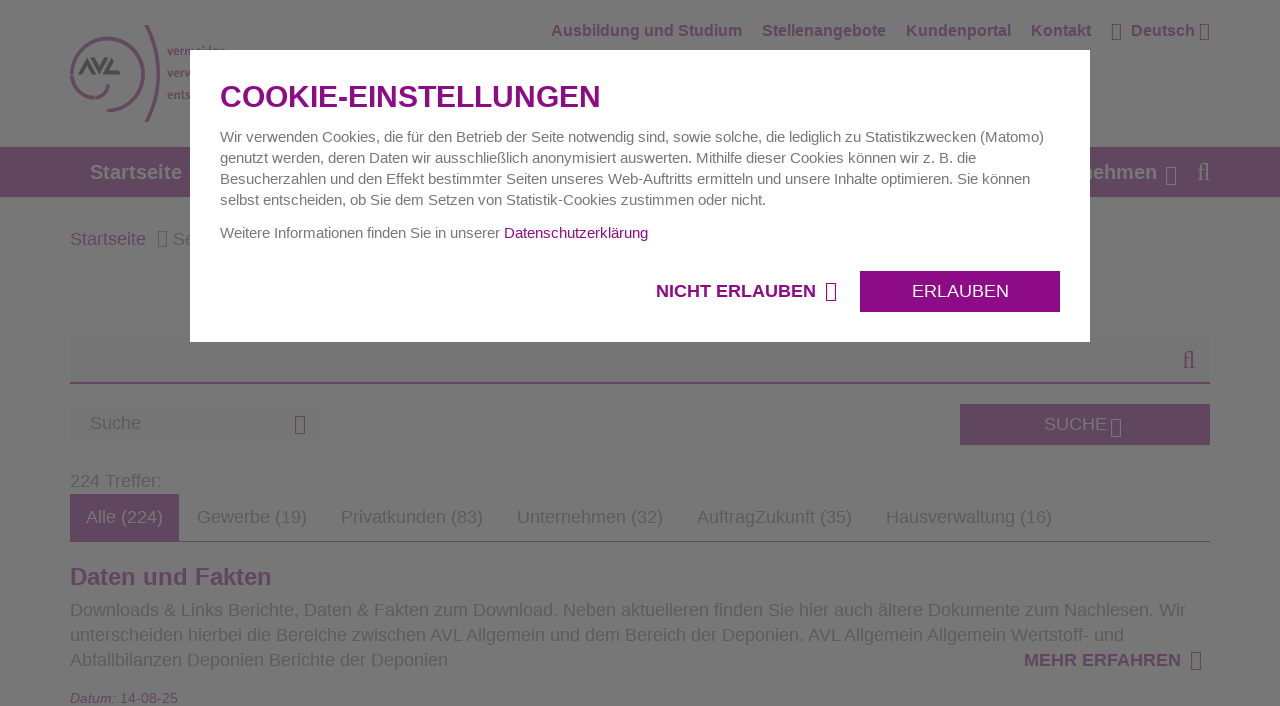

--- FILE ---
content_type: text/html; charset=utf-8
request_url: https://www.avl-ludwigsburg.de/search-results/?0%5Btab%5D=AuftragZukunft&action=main&controller=Searchbox&currentPage=5&extensionName=ke_search&tab=all&tx__%5B%40widget_1%5D%5BcurrentPage%5D=6&tx__%5B%40widget_2%5D%5BcurrentPage%5D=7&tx__%5B%40widget_5%5D%5BcurrentPage%5D=3&cHash=d6b5547a341a1be130e135156966f844
body_size: 15809
content:
<!DOCTYPE html>
<html dir="ltr" lang="de-DE">
<head>

<meta charset="utf-8">
<!-- 
	This website is powered by TYPO3 - inspiring people to share!
	TYPO3 is a free open source Content Management Framework initially created by Kasper Skaarhoj and licensed under GNU/GPL.
	TYPO3 is copyright 1998-2026 of Kasper Skaarhoj. Extensions are copyright of their respective owners.
	Information and contribution at https://typo3.org/
-->


<link rel="icon" href="/typo3conf/ext/avl_package/Resources/Public/Icons/favicon.ico" type="image/vnd.microsoft.icon">
<title>Search results</title>
<meta http-equiv="x-ua-compatible" content="IE=edge" />
<meta name="generator" content="TYPO3 CMS" />
<meta name="robots" content="noindex,nofollow" />
<meta name="viewport" content="width=device-width, initial-scale=1" />
<meta property="og:image" content="https://www.avl-ludwigsburg.de/typo3conf/ext/avl_package/Resources/Public/Images/logo.svg" />
<meta name="twitter:card" content="summary" />
<meta name="twitter:image" content="https://www.avl-ludwigsburg.de/typo3conf/ext/avl_package/Resources/Public/Images/logo.svg" />
<meta name="x-csrf-token" content="dummyToken" />
<meta name="charset" content="utf-8" />


<link rel="stylesheet" href="/typo3temp/assets/compressed/merged-15e440351a16f02e09357fd8337f41b5-0f29a116cec1e832da0b37994ee9a10e.css?1733308828" media="all">




<script src="/typo3temp/assets/compressed/merged-0a6f1148842d141dd52365945a3035ef-640c5111312633cfa1573fa69bc00824.js?1733308828"></script>



            <!--
            /**
            * @license
            * MyFonts Webfont Build ID 347796
            *
            * The fonts listed in this notice are subject to the End User License
            * Agreement(s) entered into by the website owner. All other parties are
            * explicitly restricted from using the Licensed Webfonts(s).
            *
            * You may obtain a valid license from one of MyFonts official sites.
            * http://www.fonts.com
            * http://www.myfonts.com
            * http://www.linotype.com
            *
            */
            -->            <link rel="preload" href="/typo3conf/ext/avl_package/Resources/Public/Fonts/fontawesome-webfont.woff2?v=4.5.0" as="font" type="font/woff2" crossorigin />
            <link rel="preload" href="/typo3conf/ext/avl_package/Resources/Public/Fonts/TheSans_B2_500_.woff" as="font" type="font/woff2" crossorigin />
            <link rel="preload" href="/typo3conf/ext/avl_package/Resources/Public/Fonts/TheSansCd_LP_800_.woff" as="font" type="font/woff2" crossorigin />
            <link rel="preload" href="/typo3conf/ext/avl_package/Resources/Public/Fonts/TheSans_B2_400_.woff" as="font" type="font/woff2" crossorigin />
            <link rel="preload" href="/typo3conf/ext/avl_package/Resources/Public/Fonts/TheSans_B2_600_.woff" as="font" type="font/woff2" crossorigin />
            <link rel="preload" href="/typo3conf/ext/avl_package/Resources/Public/Fonts/TheSans_B2_700_.woff" as="font" type="font/woff2" crossorigin />
            <link rel="preload" href="/typo3conf/ext/avl_package/Resources/Public/Fonts/TheSans_B4_300sc.woff" as="font" type="font/woff2" crossorigin />

<!-- This site is optimized with the Yoast SEO for TYPO3 plugin - https://yoast.com/typo3-extensions-seo/ -->
<script type="application/ld+json">[{"@context":"https:\/\/www.schema.org","@type":"BreadcrumbList","itemListElement":[{"@type":"ListItem","position":1,"item":{"@id":"https:\/\/www.avl-ludwigsburg.de\/","name":"Startseite"}},{"@type":"ListItem","position":2,"item":{"@id":"https:\/\/www.avl-ludwigsburg.de\/search-results\/","name":"Search results"}}]}]</script>
</head>
<body ondragstart="return false;">

<div class="quicklink">
    <a href="#search-bar" class="sr-only quicklink-search-bar">Direkt zur Suche springen</a>
    <a href="#main-nav" class="sr-only quicklink-main-nav">Direkt zur Navigation springen</a>
    <a href="#main-content" class="sr-only quicklink-main-content">Direkt zum Inhalt springen</a>
    <a href="#footer" class="sr-only quicklink-footer-content">Direkt zur Fußzeile springen</a> 
</div>
 
<div class="main-wrapper ">
    
<div class="page-overlay hidden"></div><div class="cookies-popup hidden"><div class="cookies-message cookies-popup__inner"><div class="h3">Cookie-Einstellungen</div><p>Wir verwenden Cookies, die für den Betrieb der Seite notwendig sind, sowie solche, die lediglich zu Statistikzwecken (Matomo) genutzt werden, deren Daten wir ausschließlich anonymisiert auswerten. Mithilfe dieser Cookies können wir z. B. die Besucherzahlen und den Effekt bestimmter Seiten unseres Web-Auftritts ermitteln und unsere Inhalte optimieren. Sie können selbst entscheiden, ob Sie dem Setzen von Statistik-Cookies zustimmen oder nicht.</p><p>
			Weitere Informationen finden Sie in unserer&nbsp;<span class="cookies-popup__link check-policy-link"><a href="/datenschutzerklaerung/">Datenschutzerklärung</a></span></p></div><div class="text-right cookies-popup__buttons"><a href="#"  class="disagree cookies-popup__btn detail-link">Nicht erlauben </a><a href="#" class="agree cookies-popup__btn button">Erlauben</a></div></div><header><div class="meta"><div class="container"><a class="logo" target="_top" href="/"><img alt="„Abfallverwertungsgesellschaft Ludwigsburg – vermeiden, verwerten, entsorgen“" src="/fileadmin/img/Logo/logo.svg" width="155" height="97" /></a><nav class="meta-inner" aria-label="Metanavigation"><a href="/unternehmen/karriere/ausbildung-und-duales-studium/">Ausbildung und Studium
                        </a><a href="/unternehmen/karriere/stellenangebote/">Stellenangebote
                        </a><a href="/kundenportal/">Kundenportal
                        </a><a href="/privatkunden/service/servicecenter-abfall/">Kontakt
                        </a><div class="dropdown"><a data-toggle="dropdown" aria-expanded="false" class="dropdown-toggle lang-switch" href="/languages/deutsch/">
		Deutsch
	</a><ul class="dropdown-menu"><li class=""><a href="/languages/english/">English</a></li><li class=""><a href="/languages/italiano/">italiano</a></li><li class=""><a href="/languages/tuerkce/">Türkçe</a></li><li class=""><a href="/languages/francais/">français</a></li><li class=""><a href="/languages/arabic/">العربية</a></li></ul></div></nav></div></div><div id="main-nav" class="menu"><div class="menu-inner"><div class="container"><a href="#mmenu" class="mmenu-opener" aria-label="Navigationsmenü aufklappen"><span></span><span></span><span></span></a><nav aria-label="Hauptnavigation"><ul class="navigation"><li class=""><a href="/">Startseite</a></li><li class="with-sub "><a href="/privatkunden/">Privathaushalte</a><div class="sub-nav simple-list"><div class="nav-wrapper"><div class="nav-item"><a href="/privatkunden/das-ludwigsburger-system/"><img aria-hidden="true" src="/fileadmin/img/Icons/sub-icon-1.png" width="45" height="45" alt="Icon" title="Netzwerk" /><span class="headline">Das Ludwigsburger System</span></a><ul><li class=""><a href="/privatkunden/das-ludwigsburger-system/das-hol-und-bringsystem/">Das Hol- und Bringsystem</a></li><li class=""><a href="/privatkunden/das-ludwigsburger-system/umzug/">Zuzug - Umzug - Wegzug</a></li><li class=""><a href="/privatkunden/das-ludwigsburger-system/wertstoffhof-karte/">Wertstoffhof-Karte</a></li></ul></div><div class="nav-item"><a href="/privatkunden/service/"><img aria-hidden="true" src="/fileadmin/img/Icons/sub-icon-7.png" width="45" height="45" alt="Icon" title="Mensch" /><span class="headline">Service</span></a><ul><li class=""><a href="/privatkunden/service/servicecenter-abfall/">ServiceCenter Abfall</a></li><li class=""><a href="/privatkunden/service/avl-service-app/">AVL Service+ App</a></li><li class=""><a href="/privatkunden/service/sperrmuell/">Sperrmüll</a></li><li class=""><a href="/privatkunden/service/verschenkmarkt/">Verschenkmarkt</a></li><li class=""><a href="/privatkunden/service/infomaterial-preise/">Infothek</a></li><li class=""><a href="/privatkunden/service/geschirrmobil/">Geschirrmobil</a></li><li class=""><a href="/privatkunden/service/zuschuss-fuer-mehrwegwindeln/">Zuschuss für Mehrwegwindeln</a></li><li class=""><a href="/privatkunden/service/private-dienstleister/">Private Dienstleister</a></li></ul></div><div class="nav-item"><a href="/privatkunden/tonnen/"><img aria-hidden="true" src="/fileadmin/img/Icons/sub-icon-3.png" width="45" height="45" alt="Icon" title="Tonne" /><span class="headline">Tonnen</span></a><ul><li class=""><a href="/privatkunden/tonnen/restmuell/">Restmüll</a></li><li class=""><a href="/privatkunden/tonnen/biomuell/">Biomüll</a></li><li class=""><a href="/privatkunden/tonnen/papier/">Papier</a></li><li class=""><a href="/privatkunden/tonnen/verpackung-lvp/">Leichtverpackungen</a></li><li class=""><a href="/privatkunden/tonnen/glas/">Glasverpackungen</a></li><li class=""><a href="/auftrag-zukunft/biomuell-kampagne/muelltonnen-ampel/">Die Mülltonnen-Ampeln</a></li><li class=""><a href="/privatkunden/tonnen/tonne-bestellen/">Tonne bestellen</a></li><li class=""><a href="/privatkunden/tonnen/tonne-defekt-rueckgabe/">Tonne defekt / Rückgabe</a></li><li class=""><a href="/privatkunden/tonnen/leerung-reklamieren/">Leerung reklamieren</a></li></ul></div><div class="nav-item"><a href="/privatkunden/wertstoffe-und-abfaelle/"><img aria-hidden="true" src="/fileadmin/img/Icons/sub-icon-5.png" width="45" height="45" alt="Icon" title="Konservendose" /><span class="headline">Wertstoffe und Abfälle</span></a><ul><li class=""><a href="/privatkunden/wertstoffe-und-abfaelle/wertstoff-abc/">Wertstoff-ABC</a></li><li class=""><a href="/privatkunden/wertstoffe-und-abfaelle/altmetall/">Altmetall</a></li><li class=""><a href="/privatkunden/wertstoffe-und-abfaelle/aussenholz/">Außenholz</a></li><li class=""><a href="/auftrag-zukunft/biomuell-kampagne/">Biomüll</a></li><li class=""><a href="/privatkunden/wertstoffe-und-abfaelle/gruengut/">Grüngut</a></li><li class=""><a href="/privatkunden/wertstoffe-und-abfaelle/grosse-elektroaltgeraete/">Große Elektroaltgeräte</a></li><li class=""><a href="/privatkunden/wertstoffe-und-abfaelle/kleine-elektroaltgeraete/">Kleine Elektroaltgeräte</a></li><li class=""><a href="/privatkunden/wertstoffe-und-abfaelle/mineralischer-abfall/">Mineralischer Abfall</a></li><li class=""><a href="/privatkunden/wertstoffe-und-abfaelle/moebelholz/">Möbelholz</a></li><li class=""><a href="/privatkunden/wertstoffe-und-abfaelle/renovierungsholz/">Renovierungsholz</a></li><li class=""><a href="/privatkunden/wertstoffe-und-abfaelle/renovierungsrestmuell/">Renovierungsrestmüll</a></li><li class=""><a href="/privatkunden/wertstoffe-und-abfaelle/restsperrmuell/">Restsperrmüll</a></li><li class=""><a href="/privatkunden/wertstoffe-und-abfaelle/schadstoffe/">Schadstoffe</a></li><li class=""><a href="/privatkunden/wertstoffe-und-abfaelle/weihnachtsbaeume/">Weihnachtsbäume</a></li><li class=""><a href="/privatkunden/wertstoffe-und-abfaelle/mehr/">weitere Wertstoffe</a></li></ul></div><div class="nav-item"><a href="/privatkunden/annahmestellen/"><img aria-hidden="true" src="/fileadmin/img/Icons/sub-icon-6.png" width="45" height="45" alt="Icon" title="Pinnadel" /><span class="headline">Annahmestellen</span></a><ul><li class=""><a href="/privatkunden/annahmestellen/wertstoffhoefe/">Wertstoffhöfe</a></li><li class=""><a href="/privatkunden/warenwandel/">Gebrauchtwaren-Kaufhaus</a></li><li class=""><a href="/privatkunden/termine/schadstoffmobil/">Schadstoffmobil</a></li><li class=""><a href="/privatkunden/annahmestellen/haeckselplaetze-und-gwv/">Annahmestellen Grüngut</a></li></ul></div><div class="nav-item"><a href="/privatkunden/termine/"><img aria-hidden="true" src="/fileadmin/img/Icons/sub-icon-2.png" width="45" height="45" alt="Icon" title="Kalenderblatt" /><span class="headline">Termine</span></a><ul><li class=""><a href="/kundenportal/abfallkalender/">Abfallkalender</a></li><li class=""><a href="/privatkunden/termine/schadstoffmobil/">Schadstoffmobil</a></li></ul></div><div class="nav-item"><a href="/privatkunden/warenwandel/"><img aria-hidden="true" src="/fileadmin/img/Icons/sub-icon-4.png" width="45" height="45" alt="Icon" title="Schaukelpferd" /><span class="headline">WARENWANDEL</span></a><ul><li class=""><a href="/privatkunden/warenwandel/">Gebrauchtwaren-Kaufhaus</a></li><li class=""><a href="/privatkunden/service/verschenkmarkt/">Verschenkmarkt</a></li></ul></div></div></div></li><li class="with-sub "><a href="/hausverwaltung/">Hausverwaltungen</a><div class="sub-nav simple-list"><div class="nav-wrapper"><div class="nav-item"><a href="/hausverwaltung/tonnen/"><img aria-hidden="true" src="/fileadmin/img/Icons/sub-icon-3.png" width="45" height="45" alt="Icon" title="Tonne" /><span class="headline">Service</span></a><ul><li class=""><a href="/hausverwaltung/tonnen/abfallkalender/">Abfallkalender</a></li><li class=""><a href="/privatkunden/service/avl-service-app/">AVL Service+App</a></li><li class=""><a href="/hausverwaltung/tonnen/behaeltergemeinschaften/">Behältergemeinschaften</a></li><li class=""><a href="/hausverwaltung/tonnen/tonnengroessen/">Tonnengrößen</a></li><li class=""><a href="/privatkunden/das-ludwigsburger-system/abfallgebuehr/">Leerungsgebühren</a></li><li class=""><a href="/hausverwaltung/tonnen/abrechnung/">Abrechnung</a></li><li class=""><a href="/hausverwaltung/service/sperrmuellabholung/">Sperrmüllabholung</a></li><li class=""><a href="/hausverwaltung/service/infomaterial-fuer-bewohner/">Infomaterial für Bewohner</a></li></ul></div><div class="nav-item"><a href="/hausverwaltung/service/"><img aria-hidden="true" src="/fileadmin/img/Icons/sub-icon-7.png" width="45" height="45" alt="Icon" title="Mensch" /><span class="headline">Tonnen</span></a><ul><li class=""><a href="/hausverwaltung/service/tonnen-bestellen/">Tonnen bestellen</a></li><li class=""><a href="/hausverwaltung/service/vollservice/">Tonnen - Vollservice</a></li><li class=""><a href="/hausverwaltung/service/tonnen-tauschen/">Tonnen tauschen</a></li><li class=""><a href="/privatkunden/tonnen/leerung-reklamieren/">Leerung reklamieren</a></li><li class=""><a href="/hausverwaltung/service/tonnenkalkulator/">Tonnenkalkulator</a></li></ul></div></div></div></li><li class="with-sub "><a href="/gewerbe/">Gewerbe</a><div class="sub-nav simple-list"><div class="nav-wrapper"><div class="nav-item"><a href="/gewerbe/geschaeftsbereich-deponien/"><img aria-hidden="true" src="/fileadmin/img/Icons/deponien.png" width="45" height="45" alt="Icon" title="LKW" /><span class="headline">Geschäftsbereich Deponien</span></a><ul><li class=""><a href="/gewerbe/geschaeftsbereich-deponien/annahme/">Annahme</a></li><li class=""><a href="/gewerbe/geschaeftsbereich-deponien/abfallartenkatalog/">Abfallartenkatalog</a></li><li class=""><a href="/gewerbe/geschaeftsbereich-deponien/entgelte-und-grenzwerte/">Entgelte und Zuordnungswerte</a></li><li class=""><a href="/gewerbe/geschaeftsbereich-deponien/formulare-und-infoblaetter/">Formulare und Infoblätter</a></li><li class=""><a href="/gewerbe/geschaeftsbereich-deponien/eanv/">eANV</a></li><li class=""><a href="/gewerbe/geschaeftsbereich-deponien/oeffnungszeiten/">Öffnungszeiten</a></li><li class=""><a href="/gewerbe/geschaeftsbereich-deponien/ihre-ansprechpartner/">Ihre Ansprechpartner</a></li></ul></div><div class="nav-item"><a href="/gewerbe/haeckselplaetze/"><svg viewBox="0 0 44 45" aria-hidden="true"  width="45" height="45"><use href="/typo3temp/assets/svg/8a7d4537dbef9cabd66aa7859d6fa1f2b0872eb9.svg#fileadmin-img-Icons-Haeckselplaetz_mitH"/></svg><span class="headline">Häckselplätze</span></a><ul><li class=""><a href="/privatkunden/annahmestellen/haeckselplaetze-und-gwv/">Häckselplätze und GWV</a></li><li class=""><a href="/privatkunden/annahmestellen/haeckselplaetze-und-gwv/schwieberdingen/">Häckselplatz AM FROSCHGRABEN</a></li><li class=""><a href="/privatkunden/annahmestellen/wertstoffhoefe/kornwestheim/">Wertstoffhof WASSERTURM</a></li></ul></div><div class="nav-item"><a href="/gewerbe/wertstoffhoefe/"><img aria-hidden="true" src="/fileadmin/img/Icons/kreislauf.png" width="45" height="45" alt="Icon" title="Pfeile als Kreislauf" /><span class="headline">Wertstoffhöfe</span></a><ul><li class=""><a href="/gewerbe/wertstoffhoefe/wohin-damit/">Wertstoffhöfe</a></li><li class=""><a href="/gewerbe/service/kontakt-fuer-gewerbe/">Kontakt für Gewerbe</a></li></ul></div><div class="nav-item"><a href="/gewerbe/service/"><img aria-hidden="true" src="/fileadmin/img/Icons/sub-icon-7.png" width="45" height="45" alt="Icon" title="Mensch" /><span class="headline">Service</span></a><ul><li class=""><a href="/gewerbe/service/tonnen-fuer-gewerbe/">Tonnen für Gewerbe</a></li><li class=""><a href="/privatkunden/tonnen/leerung-reklamieren/">Leerung reklamieren</a></li><li class=""><a href="/kundenportal/abfallkalender/">Abfallkalender</a></li><li class=""><a href="/gewerbe/service/vollservice/">Tonnen-Vollservice für Gewerbe</a></li><li class=""><a href="/gewerbe/service/downloads/">Downloads</a></li><li class=""><a href="/privatkunden/service/geschirrmobil/">Geschirrmobil</a></li><li class=""><a href="/gewerbe/service/private-dienstleister/">Private Dienstleister</a></li><li class=""><a href="/gewerbe/service/kontakt-fuer-gewerbe/">Kontakt für Gewerbe</a></li></ul></div></div></div></li><li class="with-sub "><a href="/auftrag-zukunft/">Auftrag Zukunft.</a><div class="sub-nav simple-list"><div class="nav-wrapper"><div class="nav-item"><a href="/auftrag-zukunft/abfallvermeidung/"><img aria-hidden="true" src="/fileadmin/img/Icons/Icon_Gluehbirne2.png" width="45" height="45" alt="" title="Glühbirne" /><span class="headline">Abfallvermeidung</span></a><ul><li class=""><a href="/auftrag-zukunft/abfallvermeidung/coffee-to-go-becher/">Coffee-to-go-Becher</a></li><li class=""><a href="/privatkunden/service/zuschuss-fuer-mehrwegwindeln/">Jetzt Zuschuss im Wert von 100 € sichern!</a></li><li class=""><a href="/auftrag-zukunft/abfallvermeidung/moebelstuecke/">Möbelstücke</a></li><li class=""><a href="/privatkunden/warenwandel/">WARENWANDEL</a></li><li class=""><a href="/privatkunden/service/verschenkmarkt/">Verschenkmarkt</a></li></ul></div><div class="nav-item"><a href="/auftrag-zukunft/up-und-recycling/"><img aria-hidden="true" src="/fileadmin/img/Icons/kreislauf.png" width="45" height="45" alt="" title="Pfeile als Kreislauf" /><span class="headline">Abfallverwertung</span></a><ul><li class=""><a href="/auftrag-zukunft/biomuell-kampagne/komposterde/">Komposterde</a></li><li class=""><a href="/auftrag-zukunft/biomuell-kampagne/forschungsprojekt/">Forschungsprojekt BabbA</a></li></ul></div><div class="nav-item"><a href="/auftrag-zukunft/deponierung/"><img aria-hidden="true" src="/fileadmin/img/Icons/deponien.png" width="45" height="45" alt="Icon" title="LKW" /><span class="headline">Abfallentsorgung / Deponierung</span></a><ul><li class=""><a href="/auftrag-zukunft/deponierung/unsere-deponien/">Unsere Deponien</a></li><li class=""><a href="/auftrag-zukunft/deponierung/was-kommt-auf-die-deponie/">Was kommt auf die Deponie?</a></li><li class=""><a href="/auftrag-zukunft/deponierung/sicherheit-auf-den-deponien/">Sicherheit auf den Deponien</a></li><li class=""><a href="https://zukunft.avl-lb.de/">Hallo Zukunft</a></li><li class=""><a href="/auftrag-zukunft/deponierung/downloads-standortsuche/">Update zu Standortsuche</a></li><li class=""><a href="/auftrag-zukunft/deponierung/freigemessene-abfaelle/">Freigegebene Abfälle</a></li><li class=""><a href="/auftrag-zukunft/deponierung/jahresberichte-deponien/">Jahresberichte Deponien</a></li></ul></div><div class="nav-item"><a href="/auftrag-zukunft/paedagogik/"><img aria-hidden="true" src="/fileadmin/img/Icons/paedagogik.png" width="45" height="45" alt="Icon" title="Gesicht mit Absolventenhut" /><span class="headline">Umweltbildung / Pädagogik</span></a><ul><li class=""><a href="/auftrag-zukunft/paedagogik/fuer-lehrer-und-erzieher/">Für Lehrer und Erzieher</a></li><li class=""><a href="/auftrag-zukunft/paedagogik/fuer-kinder/">Material für Kinder</a></li></ul></div></div></div></li><li class="with-sub "><a href="/unternehmen/">Unternehmen</a><div class="sub-nav simple-list"><div class="nav-wrapper"><div class="nav-item"><a href="/unternehmen/karriere/"><img aria-hidden="true" src="/fileadmin/img/Icons/karriere.png" width="45" height="45" alt="Icon" title="Mensch" /><span class="headline">Karriere</span></a><ul><li class=""><a href="/unternehmen/karriere/ausbildung-und-duales-studium/">Ausbildung &amp; Studium</a></li><li class=""><a href="/unternehmen/karriere/stellenangebote/">Stellenangebote</a></li><li class=""><a href="/unternehmen/karriere/ihre-ansprechpartner/">Ihre Ansprechpartner</a></li></ul></div><div class="nav-item"><a href="/unternehmen/karriere/ausbildung-und-duales-studium/"><img aria-hidden="true" src="/fileadmin/img/Icons/karriere.png" width="45" height="45" alt="Icon" title="Mensch" /><span class="headline">Ausbildung und Duales Studium</span></a><ul><li class=""><a href="/unternehmen/karriere/stellenangebote/ausbildung-zur-fachkraft/">Umwelttechnologe/-technologin</a></li><li class=""><a href="/unternehmen/karriere/stellenangebote/ausbildung-zum-baugeraetefuehrer/">Baugeräteführer /-führerin</a></li><li class=""><a href="/unternehmen/karriere/stellenangebote/studium-sustainable-science-and-technology-bsc-schwerpunkt-umweltschutztechnik/">Sustainable Science and Technology</a></li><li class=""><a href="/unternehmen/karriere/stellenangebote/studium-technical-management/">BWL-Technical Management</a></li><li class=""><a href="/unternehmen/karriere/ihre-ansprechpartner-1/">Ihre Ansprechpartner</a></li></ul></div><div class="nav-item"><a href="/unternehmen/presse/aktuelle-meldungen/"><img aria-hidden="true" src="/fileadmin/img/Icons/presse.png" width="45" height="45" alt="Icon" title="Zeitungen" /><span class="headline">Presse und News</span></a><ul><li class=""><a href="/unternehmen/presse/foto-und-videoaufnahmen/">Foto- und Videoaufnahmen während der Veranstaltung</a></li><li class=""><a href="/unternehmen/presse/aktuelle-meldungen/">Aktuelle Meldungen</a></li><li class=""><a href="/auftrag-zukunft/mediathek/">Mediathek</a></li><li class=""><a href="/unternehmen/presse/pressekontakt/">Anfragen</a></li></ul></div><div class="nav-item"><a href="/unternehmen/ueber-uns/wer-sind-wir/"><img aria-hidden="true" src="/fileadmin/img/Icons/sub-icon-7.png" width="45" height="45" alt="Icon" title="Mensch" /><span class="headline">Über uns</span></a><ul><li class=""><a href="/unternehmen/ueber-uns/wer-sind-wir/">Wer wir sind</a></li><li class=""><a href="/unternehmen/ueber-uns/unser-auftrag/">Unser Auftrag</a></li><li class=""><a href="/unternehmen/ueber-uns/unsere-aufgaben/">Unsere Aufgaben</a></li><li class=""><a href="/unternehmen/ueber-uns/daten-und-fakten/">Daten und Fakten</a></li><li class=""><a href="/unternehmen/ueber-uns/aufsichtsrat/">Aufsichtsrat</a></li><li class=""><a href="/unternehmen/ueber-uns/zertifikat/">Zertifikate</a></li></ul></div><div class="nav-item"><a href="/unternehmen/ausschreibungen/"><img aria-hidden="true" src="/fileadmin/img/Icons/Icon_Gluehbirne2.png" width="45" height="45" alt="Icon" title="Glühbirne" /><span class="headline">Ausschreibungen</span></a></div></div></div></li></ul></nav><a href="#" class="direct-search-link" aria-label="Webseite durchsuchen"></a></div></div><div id="search-bar" class="search-box"><div class="container"><div id="c80" class="frame frame-default frame-type-list frame-layout-0">
<div class="tx-kesearch-pi1">
	
    <div class="search">
        <form method="get" class="search" id="form_kesearch_pi1" name="form_kesearch_pi1"
              action="/search-results/">
            
                <input type="hidden" name="id" value="15" />
            
            
            
            

            <button type="submit" name="btn-1" class="search-link"></button>
            
            <div class="field" style="width: 0px;">
                <input type="text" class="search-field form-control" id="ke_search_sword" name="tx_kesearch_pi1[sword]"
                       value="" aria-label="Geben Sie hier Ihren Suchbegriff ein. Wechseln Sie zum nächsten Element um in einer bestimmten Kategorie zu suchen"/>
            </div>

            <input id="kesearchpagenumber" type="hidden" name="tx_kesearch_pi1[page]" value="1" />
            <input id="resetFilters" type="hidden" name="tx_kesearch_pi1[resetFilters]" value="0" />
            <input id="sortByField" type="hidden" name="tx_kesearch_pi1[sortByField]" value="" />
            <input id="sortByDir" type="hidden" name="tx_kesearch_pi1[sortByDir]" value="" />

            
                <div id="kesearch_filters">
                    

<!--
	=====================
	Partials/Filters.html
-->


    
<!--
	=====================
	Partials/Filters/Textlinks.html
-->
<div class="dropdown-select">
	<select id="filter_2" name="tx_kesearch_pi1[filter_2]" >
		<option value="0">Suche</option>
		
			<option value="privatkunden" >
				Privatkunden
			</option>
		
			<option value="Hausverwaltung" >
				Hausverwaltung
			</option>
		
			<option value="gewerbe" >
				Gewerbe
			</option>
		
			<option value="AuftragZukunft" >
				Auftrag Zukunft
			</option>
		
			<option value="Unternehmen" >
				Unternehmen
			</option>
		
	</select>
	<button class="dropdown form-control " type="button" data-toggle="dropdown" aria-expanded="false" aria-label="Wählen Sie hier die Kategorie aus, in der Sie suchen möchten">Suche</button>
	<ul class="dropdown-menu">
		<li><a href="#" data-value="0">Suche</a></li>
		
			<li>
				<a href="#" data-value="privatkunden">Privatkunden</a>
			</li>
		
			<li>
				<a href="#" data-value="Hausverwaltung">Hausverwaltung</a>
			</li>
		
			<li>
				<a href="#" data-value="gewerbe">Gewerbe</a>
			</li>
		
			<li>
				<a href="#" data-value="AuftragZukunft">Auftrag Zukunft</a>
			</li>
		
			<li>
				<a href="#" data-value="Unternehmen">Unternehmen</a>
			</li>
		
	</ul>
</div>




                </div>
            

            <button type="submit" name="btn-3" class="button"><span>SUCHE</span>
            </button>
        </form>
    </div>

</div>

</div><a href="#" class="search-close" aria-label="Suche schließen"></a></div></div></div><div class="mobile-menu" id="mmenu"><ul><li class=""><a href="/">Startseite</a></li><li class=""><a href="/privatkunden/">Privathaushalte</a><ul><li class=""><a href="/privatkunden/das-ludwigsburger-system/">Das Ludwigsburger System</a><ul><li class=""><a href="/privatkunden/das-ludwigsburger-system/das-hol-und-bringsystem/">Das Hol- und Bringsystem</a></li><li class=""><a href="/privatkunden/das-ludwigsburger-system/umzug/">Zuzug - Umzug - Wegzug</a></li><li class=""><a href="/privatkunden/das-ludwigsburger-system/wertstoffhof-karte/">Wertstoffhof-Karte</a></li></ul></li><li class=""><a href="/privatkunden/service/">Service</a><ul><li class=""><a href="/privatkunden/service/servicecenter-abfall/">ServiceCenter Abfall</a></li><li class=""><a href="/privatkunden/service/avl-service-app/">AVL Service+ App</a></li><li class=""><a href="/privatkunden/service/sperrmuell/">Sperrmüll</a></li><li class=""><a href="/privatkunden/service/verschenkmarkt/">Verschenkmarkt</a></li><li class=""><a href="/privatkunden/service/infomaterial-preise/">Infothek</a></li><li class=""><a href="/privatkunden/service/geschirrmobil/">Geschirrmobil</a></li><li class=""><a href="/privatkunden/service/zuschuss-fuer-mehrwegwindeln/">Zuschuss für Mehrwegwindeln</a></li><li class=""><a href="/privatkunden/service/private-dienstleister/">Private Dienstleister</a></li></ul></li><li class=""><a href="/privatkunden/tonnen/">Tonnen</a><ul><li class=""><a href="/privatkunden/tonnen/restmuell/">Restmüll</a></li><li class=""><a href="/privatkunden/tonnen/biomuell/">Biomüll</a></li><li class=""><a href="/privatkunden/tonnen/papier/">Papier</a></li><li class=""><a href="/privatkunden/tonnen/verpackung-lvp/">Leichtverpackungen</a></li><li class=""><a href="/privatkunden/tonnen/glas/">Glasverpackungen</a></li><li class=""><a href="/auftrag-zukunft/biomuell-kampagne/muelltonnen-ampel/">Die Mülltonnen-Ampeln</a></li><li class=""><a href="/privatkunden/tonnen/tonne-bestellen/">Tonne bestellen</a></li><li class=""><a href="/privatkunden/tonnen/tonne-defekt-rueckgabe/">Tonne defekt / Rückgabe</a></li><li class=""><a href="/privatkunden/tonnen/leerung-reklamieren/">Leerung reklamieren</a></li></ul></li><li class=""><a href="/privatkunden/wertstoffe-und-abfaelle/">Wertstoffe und Abfälle</a><ul><li class=""><a href="/privatkunden/wertstoffe-und-abfaelle/wertstoff-abc/">Wertstoff-ABC</a></li><li class=""><a href="/privatkunden/wertstoffe-und-abfaelle/altmetall/">Altmetall</a></li><li class=""><a href="/privatkunden/wertstoffe-und-abfaelle/aussenholz/">Außenholz</a></li><li class=""><a href="/auftrag-zukunft/biomuell-kampagne/">Biomüll</a></li><li class=""><a href="/privatkunden/wertstoffe-und-abfaelle/gruengut/">Grüngut</a></li><li class=""><a href="/privatkunden/wertstoffe-und-abfaelle/grosse-elektroaltgeraete/">Große Elektroaltgeräte</a></li><li class=""><a href="/privatkunden/wertstoffe-und-abfaelle/kleine-elektroaltgeraete/">Kleine Elektroaltgeräte</a></li><li class=""><a href="/privatkunden/wertstoffe-und-abfaelle/mineralischer-abfall/">Mineralischer Abfall</a></li><li class=""><a href="/privatkunden/wertstoffe-und-abfaelle/moebelholz/">Möbelholz</a></li><li class=""><a href="/privatkunden/wertstoffe-und-abfaelle/renovierungsholz/">Renovierungsholz</a></li><li class=""><a href="/privatkunden/wertstoffe-und-abfaelle/renovierungsrestmuell/">Renovierungsrestmüll</a></li><li class=""><a href="/privatkunden/wertstoffe-und-abfaelle/restsperrmuell/">Restsperrmüll</a></li><li class=""><a href="/privatkunden/wertstoffe-und-abfaelle/schadstoffe/">Schadstoffe</a></li><li class=""><a href="/privatkunden/wertstoffe-und-abfaelle/weihnachtsbaeume/">Weihnachtsbäume</a></li><li class=""><a href="/privatkunden/wertstoffe-und-abfaelle/mehr/">weitere Wertstoffe</a></li></ul></li><li class=""><a href="/privatkunden/annahmestellen/">Annahmestellen</a><ul><li class=""><a href="/privatkunden/annahmestellen/wertstoffhoefe/">Wertstoffhöfe</a></li><li class=""><a href="/privatkunden/warenwandel/">Gebrauchtwaren-Kaufhaus</a></li><li class=""><a href="/privatkunden/termine/schadstoffmobil/">Schadstoffmobil</a></li><li class=""><a href="/privatkunden/annahmestellen/haeckselplaetze-und-gwv/">Annahmestellen Grüngut</a></li></ul></li><li class=""><a href="/privatkunden/termine/">Termine</a><ul><li class=""><a href="/kundenportal/abfallkalender/">Abfallkalender</a></li><li class=""><a href="/privatkunden/termine/schadstoffmobil/">Schadstoffmobil</a></li></ul></li><li class=""><a href="/privatkunden/warenwandel/">WARENWANDEL</a><ul><li class=""><a href="/privatkunden/warenwandel/">Gebrauchtwaren-Kaufhaus</a></li><li class=""><a href="/privatkunden/service/verschenkmarkt/">Verschenkmarkt</a></li></ul></li></ul></li><li class=""><a href="/hausverwaltung/">Hausverwaltungen</a><ul><li class=""><a href="/hausverwaltung/tonnen/">Service</a><ul><li class=""><a href="/hausverwaltung/tonnen/abfallkalender/">Abfallkalender</a></li><li class=""><a href="/privatkunden/service/avl-service-app/">AVL Service+App</a></li><li class=""><a href="/hausverwaltung/tonnen/behaeltergemeinschaften/">Behältergemeinschaften</a></li><li class=""><a href="/hausverwaltung/tonnen/tonnengroessen/">Tonnengrößen</a></li><li class=""><a href="/privatkunden/das-ludwigsburger-system/abfallgebuehr/">Leerungsgebühren</a></li><li class=""><a href="/hausverwaltung/tonnen/abrechnung/">Abrechnung</a></li><li class=""><a href="/hausverwaltung/service/sperrmuellabholung/">Sperrmüllabholung</a></li><li class=""><a href="/hausverwaltung/service/infomaterial-fuer-bewohner/">Infomaterial für Bewohner</a></li></ul></li><li class=""><a href="/hausverwaltung/service/">Tonnen</a><ul><li class=""><a href="/hausverwaltung/service/tonnen-bestellen/">Tonnen bestellen</a></li><li class=""><a href="/hausverwaltung/service/vollservice/">Tonnen - Vollservice</a></li><li class=""><a href="/hausverwaltung/service/tonnen-tauschen/">Tonnen tauschen</a></li><li class=""><a href="/privatkunden/tonnen/leerung-reklamieren/">Leerung reklamieren</a></li><li class=""><a href="/hausverwaltung/service/tonnenkalkulator/">Tonnenkalkulator</a></li></ul></li></ul></li><li class=""><a href="/gewerbe/">Gewerbe</a><ul><li class=""><a href="/gewerbe/geschaeftsbereich-deponien/">Geschäftsbereich Deponien</a><ul><li class=""><a href="/gewerbe/geschaeftsbereich-deponien/annahme/">Annahme</a></li><li class=""><a href="/gewerbe/geschaeftsbereich-deponien/abfallartenkatalog/">Abfallartenkatalog</a></li><li class=""><a href="/gewerbe/geschaeftsbereich-deponien/entgelte-und-grenzwerte/">Entgelte und Zuordnungswerte</a></li><li class=""><a href="/gewerbe/geschaeftsbereich-deponien/formulare-und-infoblaetter/">Formulare und Infoblätter</a></li><li class=""><a href="/gewerbe/geschaeftsbereich-deponien/eanv/">eANV</a></li><li class=""><a href="/gewerbe/geschaeftsbereich-deponien/oeffnungszeiten/">Öffnungszeiten</a></li><li class=""><a href="/gewerbe/geschaeftsbereich-deponien/ihre-ansprechpartner/">Ihre Ansprechpartner</a></li></ul></li><li class=""><a href="/gewerbe/haeckselplaetze/">Häckselplätze</a><ul><li class=""><a href="/privatkunden/annahmestellen/haeckselplaetze-und-gwv/">Häckselplätze und GWV</a></li><li class=""><a href="/privatkunden/annahmestellen/haeckselplaetze-und-gwv/schwieberdingen/">Häckselplatz AM FROSCHGRABEN</a></li><li class=""><a href="/privatkunden/annahmestellen/wertstoffhoefe/kornwestheim/">Wertstoffhof WASSERTURM</a></li></ul></li><li class=""><a href="/gewerbe/wertstoffhoefe/">Wertstoffhöfe</a><ul><li class=""><a href="/gewerbe/wertstoffhoefe/wohin-damit/">Wertstoffhöfe</a></li><li class=""><a href="/gewerbe/service/kontakt-fuer-gewerbe/">Kontakt für Gewerbe</a></li></ul></li><li class=""><a href="/gewerbe/service/">Service</a><ul><li class=""><a href="/gewerbe/service/tonnen-fuer-gewerbe/">Tonnen für Gewerbe</a></li><li class=""><a href="/privatkunden/tonnen/leerung-reklamieren/">Leerung reklamieren</a></li><li class=""><a href="/kundenportal/abfallkalender/">Abfallkalender</a></li><li class=""><a href="/gewerbe/service/vollservice/">Tonnen-Vollservice für Gewerbe</a></li><li class=""><a href="/gewerbe/service/downloads/">Downloads</a></li><li class=""><a href="/privatkunden/service/geschirrmobil/">Geschirrmobil</a></li><li class=""><a href="/gewerbe/service/private-dienstleister/">Private Dienstleister</a></li><li class=""><a href="/gewerbe/service/kontakt-fuer-gewerbe/">Kontakt für Gewerbe</a></li></ul></li></ul></li><li class=""><a href="/auftrag-zukunft/">Auftrag Zukunft.</a><ul><li class=""><a href="/auftrag-zukunft/abfallvermeidung/">Abfallvermeidung</a><ul><li class=""><a href="/auftrag-zukunft/abfallvermeidung/coffee-to-go-becher/">Coffee-to-go-Becher</a></li><li class=""><a href="/privatkunden/service/zuschuss-fuer-mehrwegwindeln/">Jetzt Zuschuss im Wert von 100 € sichern!</a></li><li class=""><a href="/auftrag-zukunft/abfallvermeidung/moebelstuecke/">Möbelstücke</a></li><li class=""><a href="/privatkunden/warenwandel/">WARENWANDEL</a></li><li class=""><a href="/privatkunden/service/verschenkmarkt/">Verschenkmarkt</a></li></ul></li><li class=""><a href="/auftrag-zukunft/up-und-recycling/">Abfallverwertung</a><ul><li class=""><a href="/auftrag-zukunft/biomuell-kampagne/komposterde/">Komposterde</a></li><li class=""><a href="/auftrag-zukunft/biomuell-kampagne/forschungsprojekt/">Forschungsprojekt BabbA</a></li></ul></li><li class=""><a href="/auftrag-zukunft/deponierung/">Abfallentsorgung / Deponierung</a><ul><li class=""><a href="/auftrag-zukunft/deponierung/unsere-deponien/">Unsere Deponien</a></li><li class=""><a href="/auftrag-zukunft/deponierung/was-kommt-auf-die-deponie/">Was kommt auf die Deponie?</a></li><li class=""><a href="/auftrag-zukunft/deponierung/sicherheit-auf-den-deponien/">Sicherheit auf den Deponien</a></li><li class=""><a href="https://zukunft.avl-lb.de/">Hallo Zukunft</a></li><li class=""><a href="/auftrag-zukunft/deponierung/downloads-standortsuche/">Update zu Standortsuche</a></li><li class=""><a href="/auftrag-zukunft/deponierung/freigemessene-abfaelle/">Freigegebene Abfälle</a></li><li class=""><a href="/auftrag-zukunft/deponierung/jahresberichte-deponien/">Jahresberichte Deponien</a></li></ul></li><li class=""><a href="/auftrag-zukunft/paedagogik/">Umweltbildung / Pädagogik</a><ul><li class=""><a href="/auftrag-zukunft/paedagogik/fuer-lehrer-und-erzieher/">Für Lehrer und Erzieher</a></li><li class=""><a href="/auftrag-zukunft/paedagogik/fuer-kinder/">Material für Kinder</a></li></ul></li></ul></li><li class=""><a href="/unternehmen/">Unternehmen</a><ul><li class=""><a href="/unternehmen/karriere/">Karriere</a><ul><li class=""><a href="/unternehmen/karriere/ausbildung-und-duales-studium/">Ausbildung &amp; Studium</a></li><li class=""><a href="/unternehmen/karriere/stellenangebote/">Stellenangebote</a></li><li class=""><a href="/unternehmen/karriere/ihre-ansprechpartner/">Ihre Ansprechpartner</a></li></ul></li><li class=""><a href="/unternehmen/karriere/ausbildung-und-duales-studium/">Ausbildung und Duales Studium</a><ul><li class=""><a href="/unternehmen/karriere/stellenangebote/ausbildung-zur-fachkraft/">Umwelttechnologe/-technologin</a></li><li class=""><a href="/unternehmen/karriere/stellenangebote/ausbildung-zum-baugeraetefuehrer/">Baugeräteführer /-führerin</a></li><li class=""><a href="/unternehmen/karriere/stellenangebote/studium-sustainable-science-and-technology-bsc-schwerpunkt-umweltschutztechnik/">Sustainable Science and Technology</a></li><li class=""><a href="/unternehmen/karriere/stellenangebote/studium-technical-management/">BWL-Technical Management</a></li><li class=""><a href="/unternehmen/karriere/ihre-ansprechpartner-1/">Ihre Ansprechpartner</a></li></ul></li><li class=""><a href="/unternehmen/presse/aktuelle-meldungen/">Presse und News</a><ul><li class=""><a href="/unternehmen/presse/foto-und-videoaufnahmen/">Foto- und Videoaufnahmen während der Veranstaltung</a></li><li class=""><a href="/unternehmen/presse/aktuelle-meldungen/">Aktuelle Meldungen</a></li><li class=""><a href="/auftrag-zukunft/mediathek/">Mediathek</a></li><li class=""><a href="/unternehmen/presse/pressekontakt/">Anfragen</a></li></ul></li><li class=""><a href="/unternehmen/ueber-uns/wer-sind-wir/">Über uns</a><ul><li class=""><a href="/unternehmen/ueber-uns/wer-sind-wir/">Wer wir sind</a></li><li class=""><a href="/unternehmen/ueber-uns/unser-auftrag/">Unser Auftrag</a></li><li class=""><a href="/unternehmen/ueber-uns/unsere-aufgaben/">Unsere Aufgaben</a></li><li class=""><a href="/unternehmen/ueber-uns/daten-und-fakten/">Daten und Fakten</a></li><li class=""><a href="/unternehmen/ueber-uns/aufsichtsrat/">Aufsichtsrat</a></li><li class=""><a href="/unternehmen/ueber-uns/zertifikat/">Zertifikate</a></li></ul></li><li class=""><a href="/unternehmen/ausschreibungen/">Ausschreibungen</a></li></ul></li><li class="meta-list"><a href="/kundenportal/">Kundenportal</a><ul><li class=""><a href="/privatkunden/service/sperrmuell/online-formular/">Online-Formular</a></li><li class=""><a href="/kundenportal/anmeldung-zur-abfallentsorgung/">Anmeldung zur Abfallentsorgung</a></li><li class=""><a href="/kundenportal/umzug-im-landkreis/">Umzug im Landkreis</a></li><li class=""><a href="/kundenportal/kontaktdaten-aendern/">Kontaktdaten ändern</a></li><li class=""><a href="/kundenportal/bankverbindung-aendern/">Bankverbindung ändern</a></li><li class=""><a href="/kundenportal/abmeldung-von-der-abfallentsorgung/">Abmeldung von der Abfallentsorgung</a></li><li class=""><a href="/kundenportal/behaelterleerungen/">Behälterleerungen</a></li><li class=""><a href="/kundenportal/behaelterbestand/">Behälterbestand</a></li><li class=""><a href="/kundenportal/behaelter-defekt/">Behälter defekt</a></li><li class=""><a href="/kundenportal/abfallkalender/">Abfallkalender</a></li></ul></li><li><a class="meta-list" href="/languages/deutsch/">
			Deutsch
		</a><ul><li class=""><a href="/languages/english/">English</a></li><li class=""><a href="/languages/italiano/">italiano</a></li><li class=""><a href="/languages/tuerkce/">Türkçe</a></li><li class=""><a href="/languages/francais/">français</a></li><li class=""><a href="/languages/arabic/">العربية</a></li></ul></li></ul></div></header>


    
    <main id="main-content">
        



        

	<nav class="breadcrumb" aria-label="Sie sind hier">
		<div class="container">
			<ul>
				
					<li>
						
						<a href="/">
							Startseite
						</a>
					</li>
				
					<li>
						
						
							Search results
						
					</li>
				
			</ul>
		</div>
	</nav>



        
        



        <section id="c76" 
    
        class="white"
    
    
>
            <div class="container">
                
    <div class="row">
        <div class="col-sm-12">
            
                
    

            <div id="c186" class="frame frame-default frame-type-list frame-layout-0">
                
                
                    



                
                
                    

    



                
                

    
        
<div class="tx-kesearch-pi1">
	
    <div class="search">
        <form method="get" class="search" id="form_kesearch_pi1" name="form_kesearch_pi1"
              action="/search-results/">
            
                <input type="hidden" name="id" value="15" />
            
            
            
            

            <button type="submit" name="btn-1" class="search-link"></button>
            
            <div class="field" style="width: 0px;">
                <input type="text" class="search-field form-control" id="ke_search_sword" name="tx_kesearch_pi1[sword]"
                       value="" aria-label="Geben Sie hier Ihren Suchbegriff ein. Wechseln Sie zum nächsten Element um in einer bestimmten Kategorie zu suchen"/>
            </div>

            <input id="kesearchpagenumber" type="hidden" name="tx_kesearch_pi1[page]" value="1" />
            <input id="resetFilters" type="hidden" name="tx_kesearch_pi1[resetFilters]" value="0" />
            <input id="sortByField" type="hidden" name="tx_kesearch_pi1[sortByField]" value="" />
            <input id="sortByDir" type="hidden" name="tx_kesearch_pi1[sortByDir]" value="" />

            
                <div id="kesearch_filters">
                    

<!--
	=====================
	Partials/Filters.html
-->


    
<!--
	=====================
	Partials/Filters/Textlinks.html
-->
<div class="dropdown-select">
	<select id="filter_2" name="tx_kesearch_pi1[filter_2]" >
		<option value="0">Suche</option>
		
			<option value="privatkunden" >
				Privatkunden
			</option>
		
			<option value="Hausverwaltung" >
				Hausverwaltung
			</option>
		
			<option value="gewerbe" >
				Gewerbe
			</option>
		
			<option value="AuftragZukunft" >
				Auftrag Zukunft
			</option>
		
			<option value="Unternehmen" >
				Unternehmen
			</option>
		
	</select>
	<button class="dropdown form-control " type="button" data-toggle="dropdown" aria-expanded="false" aria-label="Wählen Sie hier die Kategorie aus, in der Sie suchen möchten">Suche</button>
	<ul class="dropdown-menu">
		<li><a href="#" data-value="0">Suche</a></li>
		
			<li>
				<a href="#" data-value="privatkunden">Privatkunden</a>
			</li>
		
			<li>
				<a href="#" data-value="Hausverwaltung">Hausverwaltung</a>
			</li>
		
			<li>
				<a href="#" data-value="gewerbe">Gewerbe</a>
			</li>
		
			<li>
				<a href="#" data-value="AuftragZukunft">Auftrag Zukunft</a>
			</li>
		
			<li>
				<a href="#" data-value="Unternehmen">Unternehmen</a>
			</li>
		
	</ul>
</div>




                </div>
            

            <button type="submit" name="btn-3" class="button"><span>SUCHE</span>
            </button>
        </form>
    </div>

</div>


    


                
                    



                
                
                    



                
            </div>

        


            
                
    

            <div id="c81" class="frame frame-default frame-type-list frame-layout-0">
                
                
                    



                
                
                    



                
                

    
        
<div class="tx-kesearch-pi1">
	
    
    
            
                    
<!--
	=====================
	Partials/ResultRows.html
-->
<div class="clearer"></div>
<div id="kesearch_num_results">224 Treffer:
</div>

<!--
	=====================
	Partials/Sorting.html
-->




<div id="kesearch_results">
    
<ul class="nav nav-tabs">
    
        
            <li class="active">
                <a href="#all" data-toggle="tab">
                    Alle
                    (224)
                </a>
            </li>
        
    
        
            <li>
                <a href="#gewerbe" data-toggle="tab">
                    gewerbe
                    (19)
                </a>
            </li>
        
    
        
            <li>
                <a href="#privatkunden" data-toggle="tab">
                    privatkunden
                    (83)
                </a>
            </li>
        
    
        
            <li>
                <a href="#Unternehmen" data-toggle="tab">
                    Unternehmen
                    (32)
                </a>
            </li>
        
    
        
            <li>
                <a href="#AuftragZukunft" data-toggle="tab">
                    AuftragZukunft
                    (35)
                </a>
            </li>
        
    
        
            <li>
                <a href="#Hausverwaltung" data-toggle="tab">
                    Hausverwaltung
                    (16)
                </a>
            </li>
        
    
</ul>
<div class="btn-group tab-dropdown">
    <button class="dropdown form-control" type="button" data-toggle="dropdown" aria-expanded="false">
        Alle
    </button>

    <ul class="dropdown-menu">
        
            
                <li class="active">
                    <a href="#all" data-toggle="tab">
                        Alle
                        (2)
                    </a>
                </li>
            
        
            
                <li>
                    <a href="#gewerbe" data-toggle="tab">
                        gewerbe
                        (2)
                    </a>
                </li>
            
        
            
                <li>
                    <a href="#privatkunden" data-toggle="tab">
                        privatkunden
                        (2)
                    </a>
                </li>
            
        
            
                <li>
                    <a href="#Unternehmen" data-toggle="tab">
                        Unternehmen
                        (2)
                    </a>
                </li>
            
        
            
                <li>
                    <a href="#AuftragZukunft" data-toggle="tab">
                        AuftragZukunft
                        (2)
                    </a>
                </li>
            
        
            
                <li>
                    <a href="#Hausverwaltung" data-toggle="tab">
                        Hausverwaltung
                        (2)
                    </a>
                </li>
            
        
    </ul>
</div>

<div class="tab-content">
    
        
        
            
                    <div class="tab-pane active"
                         id="all">
                        
                            
<div class="news">
    <div class="news-item">
        <div class="row">
            <div class="col-sm-12">
                <div class="description">

                    <span class="small-icon"></span>
                    <h4 class="">
                        <a href="/unternehmen/ueber-uns/daten-und-fakten/" target="_self">Daten und Fakten</a>
                    </h4>
                    <p>
                        Downloads & Links
 Berichte, Daten &amp; Fakten zum Download. Neben aktuelleren finden Sie hier auch ältere Dokumente zum Nachlesen. Wir unterscheiden hierbei die Bereiche zwischen AVL Allgemein und dem Bereich der Deponien.
AVL Allgemein

Allgemein


Wertstoff- und Abfallbilanzen

Deponien

Berichte der Deponien


                        <a href="/unternehmen/ueber-uns/wer-sind-wir/" class="detail-link">
                            Mehr erfahren
                        </a>
                    </p>
                    <span class="date ">
            
                
                
                  <i>Datum:</i> 14-08-25
                
              
            
            
          </span>
                </div>
            </div>
        </div>
    </div>
</div>

                        
                            
<div class="news">
    <div class="news-item">
        <div class="row">
            <div class="col-sm-12">
                <div class="description">

                    <span class="small-icon"></span>
                    <h4 class="">
                        <a href="/unternehmen/presse/aktuelle-meldungen/aktuelles/warenwandel-viel-bringen-lohnt-sich-vielbringerpraemie/" target="_self">Viel bringen lohnt sich – unsere neue Vielbringer Prämie</a>
                    </h4>
                    <p>
                        Das Gebrauchtwaren Kaufhaus WARENWANDEL in Ludwigsburg (Maibachstraße, Nähe Breuninger) ist eines der ersten kommunalen Projekte dieser Art in Deutschland. Hier finden gut erhaltene Möbel, Haushaltswaren, Elektrogeräte, Bücher, Kleidung und vieles mehr einen neuen Besitzer statt den Weg in die Tonne.

Das Ziel: Ressourcen schonen, Abfall…
                        <a href="/news-extern/" class="detail-link">
                            Mehr erfahren
                        </a>
                    </p>
                    <span class="date ">
            
                
                
                  <i>Datum:</i> 07-08-25
                
              
            
            
          </span>
                </div>
            </div>
        </div>
    </div>
</div>

                        
                            
<div class="news">
    <div class="news-item">
        <div class="row">
            <div class="col-sm-12">
                <div class="description">

                    <span class="small-icon"></span>
                    <h4 class="">
                        <a href="/unternehmen/presse/aktuelle-meldungen/aktuelles/verzoegerung-bearbeitungsdauer-windelbonus-antrags/" target="_self">Hinweis zur Bearbeitungsdauer des Windelbonus-Antrags</a>
                    </h4>
                    <p>
                        Die Bearbeitung der Anträge kann aktuell bis zu zehn Wochen dauern. 

Bitte beachten: Die Bearbeitung eines Windelbonus-Antrags nimmt derzeit rund 6 bis 10 Wochen in Anspruch. Der Grund dafür ist ein erhöhtes Antragsaufkommen.&nbsp;
Vielen Dank für das Verständnis und Ihre Geduld.
Ihre AVL


                        <a href="/news-extern/" class="detail-link">
                            Mehr erfahren
                        </a>
                    </p>
                    <span class="date ">
            
                
                
                  <i>Datum:</i> 31-07-25
                
              
            
            
          </span>
                </div>
            </div>
        </div>
    </div>
</div>

                        
                            
<div class="news">
    <div class="news-item">
        <div class="row">
            <div class="col-sm-12">
                <div class="description">

                    <span class="small-icon"></span>
                    <h4 class="">
                        <a href="/privatkunden/service/zuschuss-fuer-mehrwegwindeln/" target="_self">Zuschuss für Mehrwegwindeln</a>
                    </h4>
                    <p>
                        Lachen Sie mit, denn ...
 	 Sie sparen bares Geld. 	 Ihr Baby hat eine gesündere Haut am Po. 
Mehrwegwindel statt Wegwerfwindel


                        <a href="/privatkunden/service/" class="detail-link">
                            Mehr erfahren
                        </a>
                    </p>
                    <span class="date ">
            
                
                
                  <i>Datum:</i> 29-07-25
                
              
            
            
          </span>
                </div>
            </div>
        </div>
    </div>
</div>

                        
                            
<div class="news">
    <div class="news-item">
        <div class="row">
            <div class="col-sm-12">
                <div class="description">

                    <span class="small-icon"></span>
                    <h4 class="">
                        <a href="/auftrag-zukunft/biomuell-kampagne/komposterde/" target="_self">Komposterde</a>
                    </h4>
                    <p>
                        

Was tun für eine heile Welt? Vermeiden Sie Plastik in der Biotonne.

                        <a href="/auftrag-zukunft/up-und-recycling/" class="detail-link">
                            Mehr erfahren
                        </a>
                    </p>
                    <span class="date ">
            
                
                
                  <i>Datum:</i> 28-07-25
                
              
            
            
          </span>
                </div>
            </div>
        </div>
    </div>
</div>

                        
                            
<div class="news">
    <div class="news-item">
        <div class="row">
            <div class="col-sm-12">
                <div class="description">

                    <span class="small-icon"></span>
                    <h4 class="">
                        <a href="/privatkunden/wertstoffe-und-abfaelle/mehr/batterien-und-akkus/" target="_self">Batterien und Akkus</a>
                    </h4>
                    <p>
                        Von A wie Abbeizer bis Z wie Zahnbürste...


                        <a href="/privatkunden/wertstoffe-und-abfaelle/mehr/" class="detail-link">
                            Mehr erfahren
                        </a>
                    </p>
                    <span class="date ">
            
                
                
                  <i>Datum:</i> 28-07-25
                
              
            
            
          </span>
                </div>
            </div>
        </div>
    </div>
</div>

                        
                            
<div class="news">
    <div class="news-item">
        <div class="row">
            <div class="col-sm-12">
                <div class="description">

                    <span class="small-icon"></span>
                    <h4 class="">
                        <a href="/kundenportal/" target="_self">Kundenportal</a>
                    </h4>
                    <p>
                        



                        <a href="/header/" class="detail-link">
                            Mehr erfahren
                        </a>
                    </p>
                    <span class="date ">
            
                
                
                  <i>Datum:</i> 17-07-25
                
              
            
            
          </span>
                </div>
            </div>
        </div>
    </div>
</div>

                        
                            
<div class="news">
    <div class="news-item">
        <div class="row">
            <div class="col-sm-12">
                <div class="description">

                    <span class="small-icon"></span>
                    <h4 class="">
                        <a href="/kundenportal/umzug-im-landkreis/" target="_self">Umzug im Landkreis</a>
                    </h4>
                    <p>
                        


                        <a href="/kundenportal/" class="detail-link">
                            Mehr erfahren
                        </a>
                    </p>
                    <span class="date ">
            
                
                
                  <i>Datum:</i> 17-07-25
                
              
            
            
          </span>
                </div>
            </div>
        </div>
    </div>
</div>

                        
                            
<div class="news">
    <div class="news-item">
        <div class="row">
            <div class="col-sm-12">
                <div class="description">

                    <span class="small-icon"></span>
                    <h4 class="">
                        <a href="/auftrag-zukunft/paedagogik/fuer-kinder/muelltrennung-vor-ort-erleben/" target="_self">Mülltrennung vor Ort erleben</a>
                    </h4>
                    <p>
                         Rufen Sie uns an oder schreiben Sie uns eine E-Mail.&nbsp;Wir helfen Ihnen gerne weiter.

 Frau Anja Schilling
Veranstaltungen


                        <a href="/auftrag-zukunft/paedagogik/fuer-kinder/" class="detail-link">
                            Mehr erfahren
                        </a>
                    </p>
                    <span class="date ">
            
                
                
                  <i>Datum:</i> 16-07-25
                
              
            
            
          </span>
                </div>
            </div>
        </div>
    </div>
</div>

                        
                            
<div class="news">
    <div class="news-item">
        <div class="row">
            <div class="col-sm-12">
                <div class="description">

                    <span class="small-icon"></span>
                    <h4 class="">
                        <a href="/auftrag-zukunft/deponierung/jahresberichte-deponien/" target="_self">Jahresberichte Deponien</a>
                    </h4>
                    <p>
                        Jahresberichte Deponien

Aktuelle Berichte

Jahresberichte aus Vorjahren

Berichte des Öko-Instituts


                        <a href="/auftrag-zukunft/deponierung/" class="detail-link">
                            Mehr erfahren
                        </a>
                    </p>
                    <span class="date ">
            
                
                
                  <i>Datum:</i> 15-07-25
                
              
            
            
          </span>
                </div>
            </div>
        </div>
    </div>
</div>

                        
                        

<div class="page-navigation">
    <ul class="f3-widget-paginator">
        
            <li class="previous">
                <a href="/search-results/?0%5Btab%5D=AuftragZukunft&amp;action=main&amp;controller=Searchbox&amp;currentPage=4&amp;extensionName=ke_search&amp;tab=all&amp;tx__%5B%40widget_1%5D%5BcurrentPage%5D=6&amp;tx__%5B%40widget_2%5D%5BcurrentPage%5D=7&amp;tx__%5B%40widget_5%5D%5BcurrentPage%5D=3&amp;cHash=8be78cc0ae13ed779e57c9f281a91178">
                    
                </a>
            </li>
        
        
        
        
        <!-- Numbered pages -->
        
            
                    <li>
                        <a href="/search-results/?0%5Btab%5D=AuftragZukunft&amp;action=main&amp;controller=Searchbox&amp;currentPage=2&amp;extensionName=ke_search&amp;tab=all&amp;tx__%5B%40widget_1%5D%5BcurrentPage%5D=6&amp;tx__%5B%40widget_2%5D%5BcurrentPage%5D=7&amp;tx__%5B%40widget_5%5D%5BcurrentPage%5D=3&amp;cHash=fc290ac270b0e4414160effc8f878e29">2</a>
                    </li>
                
        
            
                    <li>
                        <a href="/search-results/?0%5Btab%5D=AuftragZukunft&amp;action=main&amp;controller=Searchbox&amp;currentPage=3&amp;extensionName=ke_search&amp;tab=all&amp;tx__%5B%40widget_1%5D%5BcurrentPage%5D=6&amp;tx__%5B%40widget_2%5D%5BcurrentPage%5D=7&amp;tx__%5B%40widget_5%5D%5BcurrentPage%5D=3&amp;cHash=ebcf626914fc3883c647d2c2c237091a">3</a>
                    </li>
                
        
            
                    <li>
                        <a href="/search-results/?0%5Btab%5D=AuftragZukunft&amp;action=main&amp;controller=Searchbox&amp;currentPage=4&amp;extensionName=ke_search&amp;tab=all&amp;tx__%5B%40widget_1%5D%5BcurrentPage%5D=6&amp;tx__%5B%40widget_2%5D%5BcurrentPage%5D=7&amp;tx__%5B%40widget_5%5D%5BcurrentPage%5D=3&amp;cHash=8be78cc0ae13ed779e57c9f281a91178">4</a>
                    </li>
                
        
            
                    <li class="current">5</li>
                
        
            
                    <li>
                        <a href="/search-results/?0%5Btab%5D=AuftragZukunft&amp;action=main&amp;controller=Searchbox&amp;currentPage=6&amp;extensionName=ke_search&amp;tab=all&amp;tx__%5B%40widget_1%5D%5BcurrentPage%5D=6&amp;tx__%5B%40widget_2%5D%5BcurrentPage%5D=7&amp;tx__%5B%40widget_5%5D%5BcurrentPage%5D=3&amp;cHash=987dc57ddc7ad8edd4894392df564260">6</a>
                    </li>
                
        
            
                    <li>
                        <a href="/search-results/?0%5Btab%5D=AuftragZukunft&amp;action=main&amp;controller=Searchbox&amp;currentPage=7&amp;extensionName=ke_search&amp;tab=all&amp;tx__%5B%40widget_1%5D%5BcurrentPage%5D=6&amp;tx__%5B%40widget_2%5D%5BcurrentPage%5D=7&amp;tx__%5B%40widget_5%5D%5BcurrentPage%5D=3&amp;cHash=cb4792ab6d53bb760486a4a69c84b4b3">7</a>
                    </li>
                
        
            
                    <li>
                        <a href="/search-results/?0%5Btab%5D=AuftragZukunft&amp;action=main&amp;controller=Searchbox&amp;currentPage=8&amp;extensionName=ke_search&amp;tab=all&amp;tx__%5B%40widget_1%5D%5BcurrentPage%5D=6&amp;tx__%5B%40widget_2%5D%5BcurrentPage%5D=7&amp;tx__%5B%40widget_5%5D%5BcurrentPage%5D=3&amp;cHash=58211682752d5e3947cb663daa93a085">8</a>
                    </li>
                
        

        <!-- Next -->
        <li class="next">
            
                <a href="/search-results/?0%5Btab%5D=AuftragZukunft&amp;action=main&amp;controller=Searchbox&amp;currentPage=6&amp;extensionName=ke_search&amp;tab=all&amp;tx__%5B%40widget_1%5D%5BcurrentPage%5D=6&amp;tx__%5B%40widget_2%5D%5BcurrentPage%5D=7&amp;tx__%5B%40widget_5%5D%5BcurrentPage%5D=3&amp;cHash=987dc57ddc7ad8edd4894392df564260">
                    
                </a>
            
        </li>
    </ul>
</div>


                    </div>
                
        
    
        
        
            
                    <div class="tab-pane "
                         id="gewerbe">
                        
                            
<div class="news">
    <div class="news-item">
        <div class="row">
            <div class="col-sm-12">
                <div class="description">

                    <span class="small-icon"></span>
                    <h4 class="">
                        <a href="/gewerbe/geschaeftsbereich-deponien/oeffnungszeiten/deponie-am-froschgraben/" target="_self">Deponie AM FROSCHGRABEN</a>
                    </h4>
                    <p>
                        Wir helfen Ihnen gerne weiter.
Benutzungsordnung
Laden Sie sich hier unsere Benutzungsordnung für die Deponie AM FROSCHGRABEN herunter.



                        <a href="/gewerbe/geschaeftsbereich-deponien/oeffnungszeiten/" class="detail-link">
                            Mehr erfahren
                        </a>
                    </p>
                    <span class="date ">
            
                
                
                  <i>Datum:</i> 19-11-25
                
              
            
            
          </span>
                </div>
            </div>
        </div>
    </div>
</div>

                        
                            
<div class="news">
    <div class="news-item">
        <div class="row">
            <div class="col-sm-12">
                <div class="description">

                    <span class="small-icon"></span>
                    <h4 class="">
                        <a href="/gewerbe/geschaeftsbereich-deponien/oeffnungszeiten/deponie-burghof/" target="_self">Deponie BURGHOF</a>
                    </h4>
                    <p>
                        Noch Fragen?
Wir helfen Ihnen gerne weiter.
Benutzungsordnung
Laden Sie sich hier unsere Benutzungsordnung für die Deponie BURGHOF herunter.


                        <a href="/gewerbe/geschaeftsbereich-deponien/oeffnungszeiten/" class="detail-link">
                            Mehr erfahren
                        </a>
                    </p>
                    <span class="date ">
            
                
                
                  <i>Datum:</i> 19-11-25
                
              
            
            
          </span>
                </div>
            </div>
        </div>
    </div>
</div>

                        
                            
<div class="news">
    <div class="news-item">
        <div class="row">
            <div class="col-sm-12">
                <div class="description">

                    <span class="small-icon"></span>
                    <h4 class="">
                        <a href="/gewerbe/geschaeftsbereich-deponien/formulare-und-infoblaetter/" target="_self">Formulare und Infoblätter</a>
                    </h4>
                    <p>
                        Weiterführende Infos



Wir helfen Ihnen gerne weiter.

                        <a href="/gewerbe/geschaeftsbereich-deponien/" class="detail-link">
                            Mehr erfahren
                        </a>
                    </p>
                    <span class="date ">
            
                
                
                  <i>Datum:</i> 06-11-25
                
              
            
            
          </span>
                </div>
            </div>
        </div>
    </div>
</div>

                        
                            
<div class="news">
    <div class="news-item">
        <div class="row">
            <div class="col-sm-12">
                <div class="description">

                    <span class="small-icon"></span>
                    <h4 class="">
                        <a href="/gewerbe/service/downloads/" target="_self">Downloads</a>
                    </h4>
                    <p>
                        Dokumente für Gewerbe / Vereine / öffentliche Einrichtungen



Gerne helfen wir Ihnen weiter. Rufen Sie uns an oder schreiben Sie uns eine E-Mail. &nbsp;

                        <a href="/gewerbe/service/" class="detail-link">
                            Mehr erfahren
                        </a>
                    </p>
                    <span class="date ">
            
                
                
                  <i>Datum:</i> 09-09-25
                
              
            
            
          </span>
                </div>
            </div>
        </div>
    </div>
</div>

                        
                            
<div class="news">
    <div class="news-item">
        <div class="row">
            <div class="col-sm-12">
                <div class="description">

                    <span class="small-icon"></span>
                    <h4 class="">
                        <a href="/gewerbe/geschaeftsbereich-deponien/" target="_self">Geschäftsbereich Deponien</a>
                    </h4>
                    <p>
                        Noch Fragen?
 Gerne helfen wir Ihnen&nbsp;weiter.
Geschäftsbereich Deponien
 Bei den Deponien der AVL gelten zum Teil gesetzliche Bestimmungen, die unbedingt einzuhalten sind. Neben unseren Öffnungszeiten und Ansprechpartner und Ansprechpartnerinnen, finden Sie wichtige Formulare und Infoblätter betreffend Annahme und damit verbundenen…
                        <a href="/gewerbe/" class="detail-link">
                            Mehr erfahren
                        </a>
                    </p>
                    <span class="date ">
            
                
                
                  <i>Datum:</i> 19-08-25
                
              
            
            
          </span>
                </div>
            </div>
        </div>
    </div>
</div>

                        
                            
<div class="news">
    <div class="news-item">
        <div class="row">
            <div class="col-sm-12">
                <div class="description">

                    <span class="small-icon"></span>
                    <h4 class="">
                        <a href="/gewerbe/service/private-dienstleister/" target="_self">Private Dienstleister</a>
                    </h4>
                    <p>
                        Gerne helfen wir Ihnen weiter. Rufen Sie uns an oder schreiben Sie uns eine E-Mail. &nbsp;


                        <a href="/gewerbe/service/" class="detail-link">
                            Mehr erfahren
                        </a>
                    </p>
                    <span class="date ">
            
                
                
                  <i>Datum:</i> 06-03-25
                
              
            
            
          </span>
                </div>
            </div>
        </div>
    </div>
</div>

                        
                            
<div class="news">
    <div class="news-item">
        <div class="row">
            <div class="col-sm-12">
                <div class="description">

                    <span class="small-icon"></span>
                    <h4 class="">
                        <a href="/gewerbe/service/vollservice/" target="_self">Vollservice</a>
                    </h4>
                    <p>
                        


                        <a href="/gewerbe/service/" class="detail-link">
                            Mehr erfahren
                        </a>
                    </p>
                    <span class="date ">
            
                
                
                  <i>Datum:</i> 06-03-25
                
              
            
            
          </span>
                </div>
            </div>
        </div>
    </div>
</div>

                        
                            
<div class="news">
    <div class="news-item">
        <div class="row">
            <div class="col-sm-12">
                <div class="description">

                    <span class="small-icon"></span>
                    <h4 class="">
                        <a href="/gewerbe/service/tonnen-fuer-gewerbe/" target="_self">Tonnen für Gewerbe</a>
                    </h4>
                    <p>
                        

Häufige Fragen



                        <a href="/gewerbe/service/" class="detail-link">
                            Mehr erfahren
                        </a>
                    </p>
                    <span class="date ">
            
                
                
                  <i>Datum:</i> 06-03-25
                
              
            
            
          </span>
                </div>
            </div>
        </div>
    </div>
</div>

                        
                            
<div class="news">
    <div class="news-item">
        <div class="row">
            <div class="col-sm-12">
                <div class="description">

                    <span class="small-icon"></span>
                    <h4 class="">
                        <a href="/gewerbe/service/" target="_self">Service</a>
                    </h4>
                    <p>
                        Service
 Unser Serviceangebot für Gewerbe und Vereine sowie öffentliche Einrichtungen erstreckt sich ähnlich wie bei den Privathaushalten über mehrere Gebiete. Von nützlichen Dokumenten zum Download bishin zur Reklamation von Leerungen finden Sie ein Angebot für Ihr Anliegen.



                        <a href="/gewerbe/" class="detail-link">
                            Mehr erfahren
                        </a>
                    </p>
                    <span class="date ">
            
                
                
                  <i>Datum:</i> 06-03-25
                
              
            
            
          </span>
                </div>
            </div>
        </div>
    </div>
</div>

                        
                            
<div class="news">
    <div class="news-item">
        <div class="row">
            <div class="col-sm-12">
                <div class="description">

                    <span class="small-icon"></span>
                    <h4 class="">
                        <a href="/gewerbe/wertstoffhoefe/wohin-damit/" target="_self">Wertstoffhöfe</a>
                    </h4>
                    <p>
                        Wertstoffhöfe
Finden Sie einen Wertstoffhof in Ihrer Nähe!


                        <a href="/gewerbe/wertstoffhoefe/" class="detail-link">
                            Mehr erfahren
                        </a>
                    </p>
                    <span class="date ">
            
                
                
                  <i>Datum:</i> 06-03-25
                
              
            
            
          </span>
                </div>
            </div>
        </div>
    </div>
</div>

                        
                        

<div class="page-navigation">
    <ul class="f3-widget-paginator">
        
        
        
        
        <!-- Numbered pages -->
        
            
                    <li class="current">1</li>
                
        
            
                    <li>
                        <a href="/search-results/?0%5Btab%5D=AuftragZukunft&amp;action=main&amp;controller=Searchbox&amp;currentPage=2&amp;extensionName=ke_search&amp;tab=gewerbe&amp;tx__%5B%40widget_1%5D%5BcurrentPage%5D=6&amp;tx__%5B%40widget_2%5D%5BcurrentPage%5D=7&amp;tx__%5B%40widget_5%5D%5BcurrentPage%5D=3&amp;cHash=177eaea9d07387bcbc6772040b72e8f6">2</a>
                    </li>
                
        

        <!-- Next -->
        <li class="next">
            
                <a href="/search-results/?0%5Btab%5D=AuftragZukunft&amp;action=main&amp;controller=Searchbox&amp;currentPage=2&amp;extensionName=ke_search&amp;tab=gewerbe&amp;tx__%5B%40widget_1%5D%5BcurrentPage%5D=6&amp;tx__%5B%40widget_2%5D%5BcurrentPage%5D=7&amp;tx__%5B%40widget_5%5D%5BcurrentPage%5D=3&amp;cHash=177eaea9d07387bcbc6772040b72e8f6">
                    
                </a>
            
        </li>
    </ul>
</div>


                    </div>
                
        
    
        
        
            
                    <div class="tab-pane "
                         id="privatkunden">
                        
                            
<div class="news">
    <div class="news-item">
        <div class="row">
            <div class="col-sm-12">
                <div class="description">

                    <span class="small-icon"></span>
                    <h4 class="">
                        <a href="/privatkunden/warenwandel/" target="_self">WARENWANDEL</a>
                    </h4>
                    <p>
                        Noch Fragen?
 Rufen Sie uns an oder schreiben Sie uns eine E-Mail.&nbsp;Wir helfen Ihnen gerne weiter.  &nbsp;
 Maybachstr. 10  71634 Ludwigsburg  &nbsp;


Vintage und Nachhaltigkeit in perfekter Kombination


Auto zu klein, Gegenstand zu schwer? Wir holen sperrige Gegenstände bei Ihnen ab.
 Sie haben wahre Schätze bei sich zu Hause, aber keine…
                        <a href="/privatkunden/" class="detail-link">
                            Mehr erfahren
                        </a>
                    </p>
                    <span class="date ">
            
                
                
                  <i>Datum:</i> 19-11-25
                
              
            
            
          </span>
                </div>
            </div>
        </div>
    </div>
</div>

                        
                            
<div class="news">
    <div class="news-item">
        <div class="row">
            <div class="col-sm-12">
                <div class="description">

                    <span class="small-icon"></span>
                    <h4 class="">
                        <a href="/privatkunden/annahmestellen/wertstoffhoefe/vaihingenenz-horrheim/" target="_self">Vaihingen/Enz-Horrheim</a>
                    </h4>
                    <p>
                        


Wertstoffhof BURGHOF Plus




                        <a href="/privatkunden/annahmestellen/wertstoffhoefe/" class="detail-link">
                            Mehr erfahren
                        </a>
                    </p>
                    <span class="date ">
            
                
                
                  <i>Datum:</i> 19-11-25
                
              
            
            
          </span>
                </div>
            </div>
        </div>
    </div>
</div>

                        
                            
<div class="news">
    <div class="news-item">
        <div class="row">
            <div class="col-sm-12">
                <div class="description">

                    <span class="small-icon"></span>
                    <h4 class="">
                        <a href="/privatkunden/annahmestellen/wertstoffhoefe/steinheim/" target="_self">Steinheim</a>
                    </h4>
                    <p>
                        


Wertstoffhof BOTTWARTAL





                        <a href="/privatkunden/annahmestellen/wertstoffhoefe/" class="detail-link">
                            Mehr erfahren
                        </a>
                    </p>
                    <span class="date ">
            
                
                
                  <i>Datum:</i> 19-11-25
                
              
            
            
          </span>
                </div>
            </div>
        </div>
    </div>
</div>

                        
                            
<div class="news">
    <div class="news-item">
        <div class="row">
            <div class="col-sm-12">
                <div class="description">

                    <span class="small-icon"></span>
                    <h4 class="">
                        <a href="/privatkunden/annahmestellen/wertstoffhoefe/schwieberdingen/" target="_self">Schwieberdingen</a>
                    </h4>
                    <p>
                        Bauwertstoffhof AM FROSCHGRABEN







                        <a href="/privatkunden/annahmestellen/wertstoffhoefe/" class="detail-link">
                            Mehr erfahren
                        </a>
                    </p>
                    <span class="date ">
            
                
                
                  <i>Datum:</i> 19-11-25
                
              
            
            
          </span>
                </div>
            </div>
        </div>
    </div>
</div>

                        
                            
<div class="news">
    <div class="news-item">
        <div class="row">
            <div class="col-sm-12">
                <div class="description">

                    <span class="small-icon"></span>
                    <h4 class="">
                        <a href="/privatkunden/annahmestellen/wertstoffhoefe/ludwigsburg-neckarweihingen/" target="_self">Ludwigsburg-Neckarweihingen</a>
                    </h4>
                    <p>
                        


Wertstoffhof NECKARTAL





                        <a href="/privatkunden/annahmestellen/wertstoffhoefe/" class="detail-link">
                            Mehr erfahren
                        </a>
                    </p>
                    <span class="date ">
            
                
                
                  <i>Datum:</i> 19-11-25
                
              
            
            
          </span>
                </div>
            </div>
        </div>
    </div>
</div>

                        
                            
<div class="news">
    <div class="news-item">
        <div class="row">
            <div class="col-sm-12">
                <div class="description">

                    <span class="small-icon"></span>
                    <h4 class="">
                        <a href="/privatkunden/annahmestellen/wertstoffhoefe/kornwestheim/" target="_self">Kornwestheim</a>
                    </h4>
                    <p>
                        


Wertstoffhof WASSERTURM





                        <a href="/privatkunden/annahmestellen/wertstoffhoefe/" class="detail-link">
                            Mehr erfahren
                        </a>
                    </p>
                    <span class="date ">
            
                
                
                  <i>Datum:</i> 19-11-25
                
              
            
            
          </span>
                </div>
            </div>
        </div>
    </div>
</div>

                        
                            
<div class="news">
    <div class="news-item">
        <div class="row">
            <div class="col-sm-12">
                <div class="description">

                    <span class="small-icon"></span>
                    <h4 class="">
                        <a href="/privatkunden/annahmestellen/wertstoffhoefe/bietigheim-bissingen/" target="_self">Bietigheim-Bissingen</a>
                    </h4>
                    <p>
                        


Wertstoffhof ELLENTAL






                        <a href="/privatkunden/annahmestellen/wertstoffhoefe/" class="detail-link">
                            Mehr erfahren
                        </a>
                    </p>
                    <span class="date ">
            
                
                
                  <i>Datum:</i> 19-11-25
                
              
            
            
          </span>
                </div>
            </div>
        </div>
    </div>
</div>

                        
                            
<div class="news">
    <div class="news-item">
        <div class="row">
            <div class="col-sm-12">
                <div class="description">

                    <span class="small-icon"></span>
                    <h4 class="">
                        <a href="/privatkunden/annahmestellen/" target="_self">Annahmestellen</a>
                    </h4>
                    <p>
                        
Annahmestellen
 Ob Werstoffe, Schadstoffe, Grüngut oder gebrauchte Waren - hier finden Sie alle Annahmestellen auf einen Blick.

 Am Montag, den 24. November 2025, bleiben alle Wertstoffhöfe und Deponien im Landkreis Ludwigsburg sowie das Gebrauchtwarenkaufhaus Warenwandel geschlossen. Hintergrund ist ein Unterweisungstag, der an diesem Tag…
                        <a href="/privatkunden/" class="detail-link">
                            Mehr erfahren
                        </a>
                    </p>
                    <span class="date ">
            
                
                
                  <i>Datum:</i> 19-11-25
                
              
            
            
          </span>
                </div>
            </div>
        </div>
    </div>
</div>

                        
                            
<div class="news">
    <div class="news-item">
        <div class="row">
            <div class="col-sm-12">
                <div class="description">

                    <span class="small-icon"></span>
                    <h4 class="">
                        <a href="/privatkunden/annahmestellen/wertstoffhoefe/asperg/" target="_self">Asperg</a>
                    </h4>
                    <p>
                        


Wertstoffhof LEHENFELD Plus








                        <a href="/privatkunden/annahmestellen/wertstoffhoefe/" class="detail-link">
                            Mehr erfahren
                        </a>
                    </p>
                    <span class="date ">
            
                
                
                  <i>Datum:</i> 19-11-25
                
              
            
            
          </span>
                </div>
            </div>
        </div>
    </div>
</div>

                        
                            
<div class="news">
    <div class="news-item">
        <div class="row">
            <div class="col-sm-12">
                <div class="description">

                    <span class="small-icon"></span>
                    <h4 class="">
                        <a href="/privatkunden/annahmestellen/wertstoffhoefe/" target="_self">Wertstoffhöfe</a>
                    </h4>
                    <p>
                        




                        <a href="/privatkunden/annahmestellen/" class="detail-link">
                            Mehr erfahren
                        </a>
                    </p>
                    <span class="date ">
            
                
                
                  <i>Datum:</i> 19-11-25
                
              
            
            
          </span>
                </div>
            </div>
        </div>
    </div>
</div>

                        
                        

<div class="page-navigation">
    <ul class="f3-widget-paginator">
        
        
        
        
        <!-- Numbered pages -->
        
            
                    <li class="current">1</li>
                
        
            
                    <li>
                        <a href="/search-results/?0%5Btab%5D=AuftragZukunft&amp;action=main&amp;controller=Searchbox&amp;currentPage=2&amp;extensionName=ke_search&amp;tab=privatkunden&amp;tx__%5B%40widget_1%5D%5BcurrentPage%5D=6&amp;tx__%5B%40widget_2%5D%5BcurrentPage%5D=7&amp;tx__%5B%40widget_5%5D%5BcurrentPage%5D=3&amp;cHash=3acea0c5f801a9fc34a0247945860a22">2</a>
                    </li>
                
        
            
                    <li>
                        <a href="/search-results/?0%5Btab%5D=AuftragZukunft&amp;action=main&amp;controller=Searchbox&amp;currentPage=3&amp;extensionName=ke_search&amp;tab=privatkunden&amp;tx__%5B%40widget_1%5D%5BcurrentPage%5D=6&amp;tx__%5B%40widget_2%5D%5BcurrentPage%5D=7&amp;tx__%5B%40widget_5%5D%5BcurrentPage%5D=3&amp;cHash=a7d371cfcbe581f235b5daa16af1b498">3</a>
                    </li>
                
        
            
                    <li>
                        <a href="/search-results/?0%5Btab%5D=AuftragZukunft&amp;action=main&amp;controller=Searchbox&amp;currentPage=4&amp;extensionName=ke_search&amp;tab=privatkunden&amp;tx__%5B%40widget_1%5D%5BcurrentPage%5D=6&amp;tx__%5B%40widget_2%5D%5BcurrentPage%5D=7&amp;tx__%5B%40widget_5%5D%5BcurrentPage%5D=3&amp;cHash=3baa3435444e199e21968f6d73c80f27">4</a>
                    </li>
                
        
            
                    <li>
                        <a href="/search-results/?0%5Btab%5D=AuftragZukunft&amp;action=main&amp;controller=Searchbox&amp;currentPage=5&amp;extensionName=ke_search&amp;tab=privatkunden&amp;tx__%5B%40widget_1%5D%5BcurrentPage%5D=6&amp;tx__%5B%40widget_2%5D%5BcurrentPage%5D=7&amp;tx__%5B%40widget_5%5D%5BcurrentPage%5D=3&amp;cHash=73b896b261ddcaea2989a8b991ac41d8">5</a>
                    </li>
                
        
            
                    <li>
                        <a href="/search-results/?0%5Btab%5D=AuftragZukunft&amp;action=main&amp;controller=Searchbox&amp;currentPage=6&amp;extensionName=ke_search&amp;tab=privatkunden&amp;tx__%5B%40widget_1%5D%5BcurrentPage%5D=6&amp;tx__%5B%40widget_2%5D%5BcurrentPage%5D=7&amp;tx__%5B%40widget_5%5D%5BcurrentPage%5D=3&amp;cHash=6b5f019145cfa85038f2c44feb0a248f">6</a>
                    </li>
                
        
            
                    <li>
                        <a href="/search-results/?0%5Btab%5D=AuftragZukunft&amp;action=main&amp;controller=Searchbox&amp;currentPage=7&amp;extensionName=ke_search&amp;tab=privatkunden&amp;tx__%5B%40widget_1%5D%5BcurrentPage%5D=6&amp;tx__%5B%40widget_2%5D%5BcurrentPage%5D=7&amp;tx__%5B%40widget_5%5D%5BcurrentPage%5D=3&amp;cHash=6b8d54fe99e02e15baf09f175bcbb284">7</a>
                    </li>
                
        

        <!-- Next -->
        <li class="next">
            
                <a href="/search-results/?0%5Btab%5D=AuftragZukunft&amp;action=main&amp;controller=Searchbox&amp;currentPage=2&amp;extensionName=ke_search&amp;tab=privatkunden&amp;tx__%5B%40widget_1%5D%5BcurrentPage%5D=6&amp;tx__%5B%40widget_2%5D%5BcurrentPage%5D=7&amp;tx__%5B%40widget_5%5D%5BcurrentPage%5D=3&amp;cHash=3acea0c5f801a9fc34a0247945860a22">
                    
                </a>
            
        </li>
    </ul>
</div>


                    </div>
                
        
    
        
        
            
                    <div class="tab-pane "
                         id="Unternehmen">
                        
                            
<div class="news">
    <div class="news-item">
        <div class="row">
            <div class="col-sm-12">
                <div class="description">

                    <span class="small-icon"></span>
                    <h4 class="">
                        <a href="/unternehmen/karriere/stellenangebote/ausbildung-zum-baugeraetefuehrer/" target="_self">Baugeräteführer /-führerin</a>
                    </h4>
                    <p>
                         beantwortet Ihnen gerne die Personalabteilung.



                        <a href="/unternehmen/karriere/ausbildung-und-duales-studium/" class="detail-link">
                            Mehr erfahren
                        </a>
                    </p>
                    <span class="date ">
            
                
                
                  <i>Datum:</i> 06-11-25
                
              
            
            
          </span>
                </div>
            </div>
        </div>
    </div>
</div>

                        
                            
<div class="news">
    <div class="news-item">
        <div class="row">
            <div class="col-sm-12">
                <div class="description">

                    <span class="small-icon"></span>
                    <h4 class="">
                        <a href="/unternehmen/karriere/stellenangebote/ausbildung-zur-fachkraft/" target="_self">Umwelttechnologe/-technologin</a>
                    </h4>
                    <p>
                        
ZDF-Doku 37 Grad: Bock auf Ausbildung – Ohne Studium geht’s auch
 Unsere Azubis Brendan Wenzel und Batuhan Karagöz berichten in der ZDF-Doku 37 Grad: „Bock auf Ausbildung – Ohne Studium geht’s auch“, warum sie sich für die Ausbildung entschieden haben und was ihnen bei der AVL besonders gefällt.


YouTube-Doku von Kommunal Kann
 Lust auf einen…
                        <a href="/unternehmen/karriere/ausbildung-und-duales-studium/" class="detail-link">
                            Mehr erfahren
                        </a>
                    </p>
                    <span class="date ">
            
                
                
                  <i>Datum:</i> 06-11-25
                
              
            
            
          </span>
                </div>
            </div>
        </div>
    </div>
</div>

                        
                            
<div class="news">
    <div class="news-item">
        <div class="row">
            <div class="col-sm-12">
                <div class="description">

                    <span class="small-icon"></span>
                    <h4 class="">
                        <a href="/unternehmen/ueber-uns/unsere-aufgaben/" target="_self">Unsere Aufgaben</a>
                    </h4>
                    <p>
                        

Was sind unsere Aufgaben?


                        <a href="/unternehmen/ueber-uns/wer-sind-wir/" class="detail-link">
                            Mehr erfahren
                        </a>
                    </p>
                    <span class="date ">
            
                
                
                  <i>Datum:</i> 27-10-25
                
              
            
            
          </span>
                </div>
            </div>
        </div>
    </div>
</div>

                        
                            
<div class="news">
    <div class="news-item">
        <div class="row">
            <div class="col-sm-12">
                <div class="description">

                    <span class="small-icon"></span>
                    <h4 class="">
                        <a href="/unternehmen/ueber-uns/aufsichtsrat/oeffentliche-aufsichtsrat-sitzungen/" target="_self">Öffentliche Aufsichtsrat-Sitzungen</a>
                    </h4>
                    <p>
                        Öffentliche Sitzungen des AVL Aufsichtsrates
Einladungen und Unterlagen&nbsp;

 Informationen zur nächste öffentliche Aufsichtsrat-Sitzung:

 	 Einladung 	 Budget 2026 mit Anlagen 	 BV 1. Halbjahr 2025 mit Anlagen 	 Bekanntgaben 





                        <a href="/unternehmen/ueber-uns/aufsichtsrat/" class="detail-link">
                            Mehr erfahren
                        </a>
                    </p>
                    <span class="date ">
            
                
                
                  <i>Datum:</i> 14-10-25
                
              
            
            
          </span>
                </div>
            </div>
        </div>
    </div>
</div>

                        
                            
<div class="news">
    <div class="news-item">
        <div class="row">
            <div class="col-sm-12">
                <div class="description">

                    <span class="small-icon"></span>
                    <h4 class="">
                        <a href="/unternehmen/ueber-uns/daten-und-fakten/" target="_self">Daten und Fakten</a>
                    </h4>
                    <p>
                        Downloads & Links
 Berichte, Daten &amp; Fakten zum Download. Neben aktuelleren finden Sie hier auch ältere Dokumente zum Nachlesen. Wir unterscheiden hierbei die Bereiche zwischen AVL Allgemein und dem Bereich der Deponien.
AVL Allgemein

Allgemein


Wertstoff- und Abfallbilanzen

Deponien

Berichte der Deponien


                        <a href="/unternehmen/ueber-uns/wer-sind-wir/" class="detail-link">
                            Mehr erfahren
                        </a>
                    </p>
                    <span class="date ">
            
                
                
                  <i>Datum:</i> 14-08-25
                
              
            
            
          </span>
                </div>
            </div>
        </div>
    </div>
</div>

                        
                            
<div class="news">
    <div class="news-item">
        <div class="row">
            <div class="col-sm-12">
                <div class="description">

                    <span class="small-icon"></span>
                    <h4 class="">
                        <a href="/unternehmen/presse/aktuelle-meldungen/" target="_self">Aktuelle Meldungen</a>
                    </h4>
                    <p>
                        Pressemitteilungen
2025
 Pop-up-Store-Eröffnung 08.05.25
 Tonnenleerung bei Straßensperrungen
 Tag der Abfallvermeidung am 22.02.25&nbsp;
Ihre Ansprechpartner


2024
 Einsatz bei Hochwasser
 Wöchentliche Leerung Biomülltonne
 Windelzuschuss
 Warenwandel Abholservice
 Asche gehört in den Restmüll

                        <a href="/unternehmen/presse/aktuelle-meldungen/" class="detail-link">
                            Mehr erfahren
                        </a>
                    </p>
                    <span class="date ">
            
                
                
                  <i>Datum:</i> 08-05-25
                
              
            
            
          </span>
                </div>
            </div>
        </div>
    </div>
</div>

                        
                            
<div class="news">
    <div class="news-item">
        <div class="row">
            <div class="col-sm-12">
                <div class="description">

                    <span class="small-icon"></span>
                    <h4 class="">
                        <a href="/unternehmen/karriere/stellenangebote/" target="_self">Stellenangebote</a>
                    </h4>
                    <p>
                         beantwortet Ihnen gerne die Personalabteilung.
Job mit Sinn bei der AVL
 Unser Auftrag geht weit über die reine Müllentsorgung hinaus. Der Landkreis Ludwigsburg hat uns auch mit den Aufgaben der Vermeidung und Verwertung von Abfällen betraut. Bei der AVL Ludwigsburg engagieren wir uns leidenschaftlich dafür, unsere Ressourcen zu schonen und zu…
                        <a href="/unternehmen/karriere/" class="detail-link">
                            Mehr erfahren
                        </a>
                    </p>
                    <span class="date ">
            
                
                
                  <i>Datum:</i> 29-04-25
                
              
            
            
          </span>
                </div>
            </div>
        </div>
    </div>
</div>

                        
                            
<div class="news">
    <div class="news-item">
        <div class="row">
            <div class="col-sm-12">
                <div class="description">

                    <span class="small-icon"></span>
                    <h4 class="">
                        <a href="/unternehmen/karriere/" target="_self">Karriere</a>
                    </h4>
                    <p>
                        Im Einsatz für eine nachhaltige Zukunft
 Sie suchen einen Job mit Sinn? Dann gestalten Sie mit uns eine nachhaltige Zukunft!  Bei der AVL Ludwigsburg engagieren wir uns leidenschaftlich dafür, unsere globalen Ressourcen zu schonen und zu sichern - für eine nachhaltige und verantwortungsbewusste Bewirtschaftung. Unser Ziel ist es, das Bewusstsein…
                        <a href="/unternehmen/" class="detail-link">
                            Mehr erfahren
                        </a>
                    </p>
                    <span class="date ">
            
                
                
                  <i>Datum:</i> 25-04-25
                
              
            
            
          </span>
                </div>
            </div>
        </div>
    </div>
</div>

                        
                            
<div class="news">
    <div class="news-item">
        <div class="row">
            <div class="col-sm-12">
                <div class="description">

                    <span class="small-icon"></span>
                    <h4 class="">
                        <a href="/unternehmen/karriere/ihre-ansprechpartner/" target="_self">Ihre Ansprechpartner</a>
                    </h4>
                    <p>
                        


                        <a href="/unternehmen/karriere/" class="detail-link">
                            Mehr erfahren
                        </a>
                    </p>
                    <span class="date ">
            
                
                
                  <i>Datum:</i> 08-04-25
                
              
            
            
          </span>
                </div>
            </div>
        </div>
    </div>
</div>

                        
                            
<div class="news">
    <div class="news-item">
        <div class="row">
            <div class="col-sm-12">
                <div class="description">

                    <span class="small-icon"></span>
                    <h4 class="">
                        <a href="/unternehmen/karriere/stellenangebote/freiwilliges-oekologisches-jahr/" target="_self">Freiwilliges Ökologisches Jahr im Bereich Abfallpädagogik</a>
                    </h4>
                    <p>
                        


                        <a href="/unternehmen/karriere/stellenangebote/" class="detail-link">
                            Mehr erfahren
                        </a>
                    </p>
                    <span class="date ">
            
                
                
                  <i>Datum:</i> 01-04-25
                
              
            
            
          </span>
                </div>
            </div>
        </div>
    </div>
</div>

                        
                        

<div class="page-navigation">
    <ul class="f3-widget-paginator">
        
        
        
        
        <!-- Numbered pages -->
        
            
                    <li class="current">1</li>
                
        
            
                    <li>
                        <a href="/search-results/?0%5Btab%5D=AuftragZukunft&amp;action=main&amp;controller=Searchbox&amp;currentPage=2&amp;extensionName=ke_search&amp;tab=Unternehmen&amp;tx__%5B%40widget_1%5D%5BcurrentPage%5D=6&amp;tx__%5B%40widget_2%5D%5BcurrentPage%5D=7&amp;tx__%5B%40widget_5%5D%5BcurrentPage%5D=3&amp;cHash=d322f7abf8d2ed632602193ed305860b">2</a>
                    </li>
                
        
            
                    <li>
                        <a href="/search-results/?0%5Btab%5D=AuftragZukunft&amp;action=main&amp;controller=Searchbox&amp;currentPage=3&amp;extensionName=ke_search&amp;tab=Unternehmen&amp;tx__%5B%40widget_1%5D%5BcurrentPage%5D=6&amp;tx__%5B%40widget_2%5D%5BcurrentPage%5D=7&amp;tx__%5B%40widget_5%5D%5BcurrentPage%5D=3&amp;cHash=75c100d07ad02f1712b65d3ea5712000">3</a>
                    </li>
                
        
            
                    <li>
                        <a href="/search-results/?0%5Btab%5D=AuftragZukunft&amp;action=main&amp;controller=Searchbox&amp;currentPage=4&amp;extensionName=ke_search&amp;tab=Unternehmen&amp;tx__%5B%40widget_1%5D%5BcurrentPage%5D=6&amp;tx__%5B%40widget_2%5D%5BcurrentPage%5D=7&amp;tx__%5B%40widget_5%5D%5BcurrentPage%5D=3&amp;cHash=09fa0a63894fbd1077ff43485f9e4090">4</a>
                    </li>
                
        

        <!-- Next -->
        <li class="next">
            
                <a href="/search-results/?0%5Btab%5D=AuftragZukunft&amp;action=main&amp;controller=Searchbox&amp;currentPage=2&amp;extensionName=ke_search&amp;tab=Unternehmen&amp;tx__%5B%40widget_1%5D%5BcurrentPage%5D=6&amp;tx__%5B%40widget_2%5D%5BcurrentPage%5D=7&amp;tx__%5B%40widget_5%5D%5BcurrentPage%5D=3&amp;cHash=d322f7abf8d2ed632602193ed305860b">
                    
                </a>
            
        </li>
    </ul>
</div>


                    </div>
                
        
    
        
        
            
                    <div class="tab-pane "
                         id="AuftragZukunft">
                        
                            
<div class="news">
    <div class="news-item">
        <div class="row">
            <div class="col-sm-12">
                <div class="description">

                    <span class="small-icon"></span>
                    <h4 class="">
                        <a href="/auftrag-zukunft/paedagogik/fuer-lehrer-und-erzieher/spiele-und-buecher/" target="_self">Spiele und Bücher</a>
                    </h4>
                    <p>
                        Spiele und Bücher



 Rufen Sie uns an oder schreiben Sie uns eine E-Mail.&nbsp;Wir helfen Ihnen gerne weiter.

 Frau Anja Schilling



                        <a href="/auftrag-zukunft/paedagogik/fuer-lehrer-und-erzieher/" class="detail-link">
                            Mehr erfahren
                        </a>
                    </p>
                    <span class="date ">
            
                
                
                  <i>Datum:</i> 06-11-25
                
              
            
            
          </span>
                </div>
            </div>
        </div>
    </div>
</div>

                        
                            
<div class="news">
    <div class="news-item">
        <div class="row">
            <div class="col-sm-12">
                <div class="description">

                    <span class="small-icon"></span>
                    <h4 class="">
                        <a href="/auftrag-zukunft/paedagogik/fuer-lehrer-und-erzieher/vortraege-und-fuehrungen/" target="_self">Besuche, Vorträge und Führungen</a>
                    </h4>
                    <p>
                        Besuch vor Ort – buchen Sie unseren Abfallerlebnispfad to go!

Abfallpädagogische Vorträge und Schulungen

Führungen im Gebrauchtwaren-Kaufhaus WARENWANDEL

Führungen auf unseren Wertstoffhöfen 

 &nbsp;Anja Schilling steht Ihnen für Fragen zur Verfügung

                        <a href="/auftrag-zukunft/paedagogik/fuer-lehrer-und-erzieher/" class="detail-link">
                            Mehr erfahren
                        </a>
                    </p>
                    <span class="date ">
            
                
                
                  <i>Datum:</i> 06-11-25
                
              
            
            
          </span>
                </div>
            </div>
        </div>
    </div>
</div>

                        
                            
<div class="news">
    <div class="news-item">
        <div class="row">
            <div class="col-sm-12">
                <div class="description">

                    <span class="small-icon"></span>
                    <h4 class="">
                        <a href="/auftrag-zukunft/biomuell-kampagne/komposterde/" target="_self">Komposterde</a>
                    </h4>
                    <p>
                        

Was tun für eine heile Welt? Vermeiden Sie Plastik in der Biotonne.

                        <a href="/auftrag-zukunft/up-und-recycling/" class="detail-link">
                            Mehr erfahren
                        </a>
                    </p>
                    <span class="date ">
            
                
                
                  <i>Datum:</i> 28-07-25
                
              
            
            
          </span>
                </div>
            </div>
        </div>
    </div>
</div>

                        
                            
<div class="news">
    <div class="news-item">
        <div class="row">
            <div class="col-sm-12">
                <div class="description">

                    <span class="small-icon"></span>
                    <h4 class="">
                        <a href="/auftrag-zukunft/paedagogik/fuer-kinder/muelltrennung-vor-ort-erleben/" target="_self">Mülltrennung vor Ort erleben</a>
                    </h4>
                    <p>
                         Rufen Sie uns an oder schreiben Sie uns eine E-Mail.&nbsp;Wir helfen Ihnen gerne weiter.

 Frau Anja Schilling
Veranstaltungen


                        <a href="/auftrag-zukunft/paedagogik/fuer-kinder/" class="detail-link">
                            Mehr erfahren
                        </a>
                    </p>
                    <span class="date ">
            
                
                
                  <i>Datum:</i> 16-07-25
                
              
            
            
          </span>
                </div>
            </div>
        </div>
    </div>
</div>

                        
                            
<div class="news">
    <div class="news-item">
        <div class="row">
            <div class="col-sm-12">
                <div class="description">

                    <span class="small-icon"></span>
                    <h4 class="">
                        <a href="/auftrag-zukunft/deponierung/jahresberichte-deponien/" target="_self">Jahresberichte Deponien</a>
                    </h4>
                    <p>
                        Jahresberichte Deponien

Aktuelle Berichte

Jahresberichte aus Vorjahren

Berichte des Öko-Instituts


                        <a href="/auftrag-zukunft/deponierung/" class="detail-link">
                            Mehr erfahren
                        </a>
                    </p>
                    <span class="date ">
            
                
                
                  <i>Datum:</i> 15-07-25
                
              
            
            
          </span>
                </div>
            </div>
        </div>
    </div>
</div>

                        
                            
<div class="news">
    <div class="news-item">
        <div class="row">
            <div class="col-sm-12">
                <div class="description">

                    <span class="small-icon"></span>
                    <h4 class="">
                        <a href="/auftrag-zukunft/deponierung/unsere-deponien/deponie-burghof/" target="_self">Deponie BURGHOF</a>
                    </h4>
                    <p>
                        

Erfahren Sie, wie wir für Sicherheit auf unseren Deponien sorgen.
 Laden Sie sich hier den aktuellen Jahresbericht der Deponie BURGHOF herunter.
Ältere Berichte




                        <a href="/auftrag-zukunft/deponierung/unsere-deponien/" class="detail-link">
                            Mehr erfahren
                        </a>
                    </p>
                    <span class="date ">
            
                
                
                  <i>Datum:</i> 15-07-25
                
              
            
            
          </span>
                </div>
            </div>
        </div>
    </div>
</div>

                        
                            
<div class="news">
    <div class="news-item">
        <div class="row">
            <div class="col-sm-12">
                <div class="description">

                    <span class="small-icon"></span>
                    <h4 class="">
                        <a href="/auftrag-zukunft/deponierung/unsere-deponien/deponie-am-lemberg/" target="_self">Deponie AM LEMBERG</a>
                    </h4>
                    <p>
                        

Aktuelle Sanierungsarbeiten
 Momentan finden Sanierungsarbeiten bei der Depone AM LEMBERG statt. Weitere Informationen finden Sie hier:
Informiert mit Instagram
 Bleibe über unseren Instagramaccount zum Sanierungsprojekt informiert!&nbsp;
Jahresbericht 2023
 Laden Sie sich hier den aktuellen Jahresbericht der Deponie AM LEMBERG herunter.
Ältere…
                        <a href="/auftrag-zukunft/deponierung/unsere-deponien/" class="detail-link">
                            Mehr erfahren
                        </a>
                    </p>
                    <span class="date ">
            
                
                
                  <i>Datum:</i> 15-07-25
                
              
            
            
          </span>
                </div>
            </div>
        </div>
    </div>
</div>

                        
                            
<div class="news">
    <div class="news-item">
        <div class="row">
            <div class="col-sm-12">
                <div class="description">

                    <span class="small-icon"></span>
                    <h4 class="">
                        <a href="/auftrag-zukunft/deponierung/unsere-deponien/deponie-am-froschgraben/" target="_self">Deponie AM FROSCHGRABEN</a>
                    </h4>
                    <p>
                        Bau der Oberflächenabdichtung



Sichere Deponien

Jahresbericht 2023
 Laden Sie sich hier den aktuellen Jahresbericht der Deponie AM FROSCHGRABEN herunter.
Ältere Berichte




                        <a href="/auftrag-zukunft/deponierung/unsere-deponien/" class="detail-link">
                            Mehr erfahren
                        </a>
                    </p>
                    <span class="date ">
            
                
                
                  <i>Datum:</i> 15-07-25
                
              
            
            
          </span>
                </div>
            </div>
        </div>
    </div>
</div>

                        
                            
<div class="news">
    <div class="news-item">
        <div class="row">
            <div class="col-sm-12">
                <div class="description">

                    <span class="small-icon"></span>
                    <h4 class="">
                        <a href="/auftrag-zukunft/biomuell-kampagne/" target="_self">Biomüll</a>
                    </h4>
                    <p>
                        Biomüll
 Wieso ist der Biomüll so wichtig? Er liefert uns wichtige Energie und ist Teil der Kreislaufwirtschaft. Deshalb kontrollieren unsere Wertstoffscouts regelmäßig die Biotonnen im Landkreis. Tipps und Tricks zu besonders heißen oder kalten Tagen und Fragen zum Biomüll werden hier behandelt.
 Ein Ratschlag, der unabhängig vom Wetter ist:…
                        <a href="/privatkunden/wertstoffe-und-abfaelle/" class="detail-link">
                            Mehr erfahren
                        </a>
                    </p>
                    <span class="date ">
            
                
                
                  <i>Datum:</i> 09-05-25
                
              
            
            
          </span>
                </div>
            </div>
        </div>
    </div>
</div>

                        
                            
<div class="news">
    <div class="news-item">
        <div class="row">
            <div class="col-sm-12">
                <div class="description">

                    <span class="small-icon"></span>
                    <h4 class="">
                        <a href="/auftrag-zukunft/paedagogik/fuer-lehrer-und-erzieher/" target="_self">Für Lehrer und Erzieher</a>
                    </h4>
                    <p>
                         Rufen Sie uns an oder schreiben Sie uns eine E-Mail.&nbsp;Wir helfen Ihnen gerne weiter.

 Frau Anja Schilling
Lernmaterialien
 Ob für Kindergärten oder Schulen, gerne stellen wir Ihnen&nbsp;Lernmaterialien&nbsp;zu verschiedenen Abfall-Themen&nbsp;zur Verfügung.
Spiele und Bücher
 Hier finden Sie verschiedene Spiele und Bücher zum Ausleihen…
                        <a href="/auftrag-zukunft/paedagogik/" class="detail-link">
                            Mehr erfahren
                        </a>
                    </p>
                    <span class="date ">
            
                
                
                  <i>Datum:</i> 15-04-25
                
              
            
            
          </span>
                </div>
            </div>
        </div>
    </div>
</div>

                        
                        

<div class="page-navigation">
    <ul class="f3-widget-paginator">
        
        
        
        
        <!-- Numbered pages -->
        
            
                    <li class="current">1</li>
                
        
            
                    <li>
                        <a href="/search-results/?0%5Btab%5D=AuftragZukunft&amp;action=main&amp;controller=Searchbox&amp;currentPage=2&amp;extensionName=ke_search&amp;tab=AuftragZukunft&amp;tx__%5B%40widget_1%5D%5BcurrentPage%5D=6&amp;tx__%5B%40widget_2%5D%5BcurrentPage%5D=7&amp;tx__%5B%40widget_5%5D%5BcurrentPage%5D=3&amp;cHash=0b13fda4d911cd5ad91853b21ae2ea7f">2</a>
                    </li>
                
        
            
                    <li>
                        <a href="/search-results/?0%5Btab%5D=AuftragZukunft&amp;action=main&amp;controller=Searchbox&amp;currentPage=3&amp;extensionName=ke_search&amp;tab=AuftragZukunft&amp;tx__%5B%40widget_1%5D%5BcurrentPage%5D=6&amp;tx__%5B%40widget_2%5D%5BcurrentPage%5D=7&amp;tx__%5B%40widget_5%5D%5BcurrentPage%5D=3&amp;cHash=11080e80fae04d59296d04789bcf623a">3</a>
                    </li>
                
        
            
                    <li>
                        <a href="/search-results/?0%5Btab%5D=AuftragZukunft&amp;action=main&amp;controller=Searchbox&amp;currentPage=4&amp;extensionName=ke_search&amp;tab=AuftragZukunft&amp;tx__%5B%40widget_1%5D%5BcurrentPage%5D=6&amp;tx__%5B%40widget_2%5D%5BcurrentPage%5D=7&amp;tx__%5B%40widget_5%5D%5BcurrentPage%5D=3&amp;cHash=a6b1420f963131e4a3a28a42878087f5">4</a>
                    </li>
                
        

        <!-- Next -->
        <li class="next">
            
                <a href="/search-results/?0%5Btab%5D=AuftragZukunft&amp;action=main&amp;controller=Searchbox&amp;currentPage=2&amp;extensionName=ke_search&amp;tab=AuftragZukunft&amp;tx__%5B%40widget_1%5D%5BcurrentPage%5D=6&amp;tx__%5B%40widget_2%5D%5BcurrentPage%5D=7&amp;tx__%5B%40widget_5%5D%5BcurrentPage%5D=3&amp;cHash=0b13fda4d911cd5ad91853b21ae2ea7f">
                    
                </a>
            
        </li>
    </ul>
</div>


                    </div>
                
        
    
        
        
            
                    <div class="tab-pane "
                         id="Hausverwaltung">
                        
                            
<div class="news">
    <div class="news-item">
        <div class="row">
            <div class="col-sm-12">
                <div class="description">

                    <span class="small-icon"></span>
                    <h4 class="">
                        <a href="/hausverwaltung/service/sperrmuellabholung/" target="_self">Sperrmüllabholung</a>
                    </h4>
                    <p>
                        
 Fragen? Rufen Sie uns an. Oder schreiben Sie uns eine E-Mail. Wir helfen Ihnen gerne weiter.




Wichtige Hinweise


                        <a href="/hausverwaltung/tonnen/" class="detail-link">
                            Mehr erfahren
                        </a>
                    </p>
                    <span class="date ">
            
                
                
                  <i>Datum:</i> 28-10-25
                
              
            
            
          </span>
                </div>
            </div>
        </div>
    </div>
</div>

                        
                            
<div class="news">
    <div class="news-item">
        <div class="row">
            <div class="col-sm-12">
                <div class="description">

                    <span class="small-icon"></span>
                    <h4 class="">
                        <a href="/hausverwaltung/service/" target="_self">Tonnen</a>
                    </h4>
                    <p>
                        Tonnen für Hausverwaltungen
 Tonne bestellen, Vollservice oder Tonnentausch, Reklamation und Tonnenkalkulator mit Standplatzplaner - hier finden Sie alle Möglichkeiten zwecks Service für die Tonne.&nbsp;
 Fragen? Rufen Sie uns an. Oder schreiben Sie uns eine E-Mail. Wir helfen Ihnen gerne weiter.





                        <a href="/hausverwaltung/" class="detail-link">
                            Mehr erfahren
                        </a>
                    </p>
                    <span class="date ">
            
                
                
                  <i>Datum:</i> 08-04-25
                
              
            
            
          </span>
                </div>
            </div>
        </div>
    </div>
</div>

                        
                            
<div class="news">
    <div class="news-item">
        <div class="row">
            <div class="col-sm-12">
                <div class="description">

                    <span class="small-icon"></span>
                    <h4 class="">
                        <a href="/hausverwaltung/service/tonnenkalkulator/" target="_self">Tonnenkalkulator</a>
                    </h4>
                    <p>
                        


   



Die richtige Bereitstellung
 Beachten Sie bei der&nbsp;Planung Ihres Tonnen-Standplatzes&nbsp;bitte die folgenden Hinweise:
 	 Die Behälter müssen gut erreichbar und rangierbar sein. 	 Der Standplatz muss genug Fläche für neue Tonnen haben. 	 Der Zugang zu den Behältern muss breit genug sein, damit die Tonnen zur Leerung an den…
                        <a href="/hausverwaltung/service/" class="detail-link">
                            Mehr erfahren
                        </a>
                    </p>
                    <span class="date ">
            
                
                
                  <i>Datum:</i> 08-04-25
                
              
            
            
          </span>
                </div>
            </div>
        </div>
    </div>
</div>

                        
                            
<div class="news">
    <div class="news-item">
        <div class="row">
            <div class="col-sm-12">
                <div class="description">

                    <span class="small-icon"></span>
                    <h4 class="">
                        <a href="/hausverwaltung/tonnen/tonnengroessen-1/" target="_self">Tonnengrößen</a>
                    </h4>
                    <p>
                        


                        <a href="/privatkunden/tonnen/tonne-bestellen/" class="detail-link">
                            Mehr erfahren
                        </a>
                    </p>
                    <span class="date ">
            
                
                
                  <i>Datum:</i> 06-03-25
                
              
            
            
          </span>
                </div>
            </div>
        </div>
    </div>
</div>

                        
                            
<div class="news">
    <div class="news-item">
        <div class="row">
            <div class="col-sm-12">
                <div class="description">

                    <span class="small-icon"></span>
                    <h4 class="">
                        <a href="/hausverwaltung/service/tonnen-tauschen/" target="_self">Tonnen tauschen</a>
                    </h4>
                    <p>
                         Fragen? Rufen Sie uns an. Oder schreiben Sie uns eine E-Mail. Wir helfen Ihnen gerne weiter.





                        <a href="/hausverwaltung/service/" class="detail-link">
                            Mehr erfahren
                        </a>
                    </p>
                    <span class="date ">
            
                
                
                  <i>Datum:</i> 06-03-25
                
              
            
            
          </span>
                </div>
            </div>
        </div>
    </div>
</div>

                        
                            
<div class="news">
    <div class="news-item">
        <div class="row">
            <div class="col-sm-12">
                <div class="description">

                    <span class="small-icon"></span>
                    <h4 class="">
                        <a href="/hausverwaltung/service/vollservice/" target="_self">Tonnen - Vollservice</a>
                    </h4>
                    <p>
                         Fragen? Rufen Sie uns an. Oder schreiben Sie uns eine E-Mail. Wir helfen Ihnen gerne weiter.


Unser Plakat für sie!




                        <a href="/hausverwaltung/service/" class="detail-link">
                            Mehr erfahren
                        </a>
                    </p>
                    <span class="date ">
            
                
                
                  <i>Datum:</i> 06-03-25
                
              
            
            
          </span>
                </div>
            </div>
        </div>
    </div>
</div>

                        
                            
<div class="news">
    <div class="news-item">
        <div class="row">
            <div class="col-sm-12">
                <div class="description">

                    <span class="small-icon"></span>
                    <h4 class="">
                        <a href="/hausverwaltung/service/tonnen-bestellen/bio-und-restmuelltonnen/" target="_self">Bio- und Restmülltonnen</a>
                    </h4>
                    <p>
                        Tonnenkalkulator
 Erfahren Sie hier, welche Tonnenanzahl und Tonnengrößen wir für Ihr Wohnobjekt empfehlen.


                        <a href="/hausverwaltung/service/tonnen-bestellen/" class="detail-link">
                            Mehr erfahren
                        </a>
                    </p>
                    <span class="date ">
            
                
                
                  <i>Datum:</i> 06-03-25
                
              
            
            
          </span>
                </div>
            </div>
        </div>
    </div>
</div>

                        
                            
<div class="news">
    <div class="news-item">
        <div class="row">
            <div class="col-sm-12">
                <div class="description">

                    <span class="small-icon"></span>
                    <h4 class="">
                        <a href="/hausverwaltung/service/tonnen-bestellen/papiertonne/" target="_self">Papiertonne</a>
                    </h4>
                    <p>
                        Tonnenkalkulator
 Erfahren Sie hier, welche Tonnenanzahl und Tonnengrößen wir für Ihr Wohnobjekt empfehlen.


                        <a href="/hausverwaltung/service/tonnen-bestellen/" class="detail-link">
                            Mehr erfahren
                        </a>
                    </p>
                    <span class="date ">
            
                
                
                  <i>Datum:</i> 06-03-25
                
              
            
            
          </span>
                </div>
            </div>
        </div>
    </div>
</div>

                        
                            
<div class="news">
    <div class="news-item">
        <div class="row">
            <div class="col-sm-12">
                <div class="description">

                    <span class="small-icon"></span>
                    <h4 class="">
                        <a href="/hausverwaltung/service/tonnen-bestellen/" target="_self">Tonnen bestellen</a>
                    </h4>
                    <p>
                        Tonnenkalkulator
 Erfahren Sie hier, welche Tonnenanzahl und Tonnengrößen wir für Ihr Wohnobjekt empfehlen.
Tonnen bestellen





                        <a href="/hausverwaltung/service/" class="detail-link">
                            Mehr erfahren
                        </a>
                    </p>
                    <span class="date ">
            
                
                
                  <i>Datum:</i> 06-03-25
                
              
            
            
          </span>
                </div>
            </div>
        </div>
    </div>
</div>

                        
                            
<div class="news">
    <div class="news-item">
        <div class="row">
            <div class="col-sm-12">
                <div class="description">

                    <span class="small-icon"></span>
                    <h4 class="">
                        <a href="/hausverwaltung/service/infomaterial-fuer-bewohner/" target="_self">Infomaterial für Bewohner</a>
                    </h4>
                    <p>
                        Bio gut, alles gut.
Organik iyi, her şey yolunda
 Temiz bir şekilde ayrılmış organik atıklardan değerli kompost ve biyogaz üretilebilir. Yanlış doldurulmuş organik atık kutuları, bu önemli ve sürdürülebilir geri dönüşüm sürecini engellemektedir. Bunlar esas olarak kompostlanabilir organik atık torbaları olarak da bilinen plastik torbaları içerir.…
                        <a href="/hausverwaltung/tonnen/" class="detail-link">
                            Mehr erfahren
                        </a>
                    </p>
                    <span class="date ">
            
                
                
                  <i>Datum:</i> 06-03-25
                
              
            
            
          </span>
                </div>
            </div>
        </div>
    </div>
</div>

                        
                        

<div class="page-navigation">
    <ul class="f3-widget-paginator">
        
        
        
        
        <!-- Numbered pages -->
        
            
                    <li class="current">1</li>
                
        
            
                    <li>
                        <a href="/search-results/?0%5Btab%5D=AuftragZukunft&amp;action=main&amp;controller=Searchbox&amp;currentPage=2&amp;extensionName=ke_search&amp;tab=Hausverwaltung&amp;tx__%5B%40widget_1%5D%5BcurrentPage%5D=6&amp;tx__%5B%40widget_2%5D%5BcurrentPage%5D=7&amp;tx__%5B%40widget_5%5D%5BcurrentPage%5D=3&amp;cHash=3965cb5d19080ce44ee398444c44a6a8">2</a>
                    </li>
                
        

        <!-- Next -->
        <li class="next">
            
                <a href="/search-results/?0%5Btab%5D=AuftragZukunft&amp;action=main&amp;controller=Searchbox&amp;currentPage=2&amp;extensionName=ke_search&amp;tab=Hausverwaltung&amp;tx__%5B%40widget_1%5D%5BcurrentPage%5D=6&amp;tx__%5B%40widget_2%5D%5BcurrentPage%5D=7&amp;tx__%5B%40widget_5%5D%5BcurrentPage%5D=3&amp;cHash=3965cb5d19080ce44ee398444c44a6a8">
                    
                </a>
            
        </li>
    </ul>
</div>


                    </div>
                
        
    
</div>


</div>

    <div id="kesearch_pagebrowser_bottom">
        
<!--
  =====================
  Partials/PageBrowser.html
-->


    <div class="pages_total">
        <div class="result_txt">Suchergebnisse 
                                bis 
                                von 
        </div>
        <div class="kesearch_pagebrowser">
            <ul class="f3-widget-paginator">
                
                    
                    
                    
                
            </ul>
        </div>
    </div>


    </div>



                
        

</div>


    


                
                    



                
                
                    



                
            </div>

        


            
        </div>
    </div>

            </div>
        </section>
    


    </main>

    
<footer id="footer" aria-label="Fußbereich">
    <div class="main-footer">
        



        <section id="c2157" 
    
        class="white"
    
    
>
            <div class="container">
                
    <div class="row">
        <div class="col-sm-6 col-md-4 col-lg-3">
            
                
    

            <div id="c2158" class="frame frame-default frame-type-html frame-layout-0">
                
                
                    



                
                
                

    <div class="h4">Anschrift</div>

<p>AVL - Abfallverwertungsgesellschaft<br />
des Landkreises Ludwigsburg mbH</p>

<p>Hindenburgstraße 30<br />
71638 Ludwigsburg</p>



                
                    



                
                
                    



                
            </div>

        


            
        </div>
        <div class="col-sm-6 col-md-3 col-lg-2">
            
                
    

            <div id="c2159" class="frame frame-default frame-type-html frame-layout-0">
                
                
                    



                
                
                

    <div class="h4">Kontakt</div>

<p>RUFEN&nbsp;SIE UNS AN<br />
<a href="tel:+49714114449200">07141 / 144 49-200</a></p>

<p>SCHREIBEN SIE UNS<br />
<a href="mailto:info@avl-lb.de">info@avl-lb.de</a></p>



                
                    



                
                
                    



                
            </div>

        


            
        </div>
        <div class="col-sm-6 col-md-3 col-lg-2">
            
                
    

            <div id="c3816" class="frame frame-default frame-type-html frame-layout-0">
                
                
                    



                
                
                

    <div class="h4">Service</div>

<ul>
	<li><a href="/privatkunden/tonnen/leerung-reklamieren/"><span>Leerung reklamieren</span></a></li>
	<li><a href="/auftrag-zukunft/paedagogik/" title="Umweltbildung / Pädagogik"><span>Umweltbildung / Pädagogik</span></a></li>
	<li><a href="/privatkunden/service/avl-service-app/" title="AVL Service+ App"><span>AVL Service+ App</span></a></li>
</ul>



                
                    



                
                
                    



                
            </div>

        


            
        </div>
        <div class="col-sm-6 col-md-2 col-lg-3">
            
                
    

            <div id="c3817" class="frame frame-default frame-type-html frame-layout-0">
                
                
                    



                
                
                

    <div class="h4">
  Über uns
</div>

<ul>
    <li>
        <a href="/barrierefreihetserklaerung/" title="Barrierefreiheitserklärung">
            <span>Barrierefreiheitserklärung</span>
        </a>
    </li>
    <li>
        <a href="/impressum/" title="Impressum">
            <span>Impressum</span>
        </a>
    </li>
    <li>
        <a href="/datenschutzerklaerung/" title="Datenschutzerklärung">
            <span>Datenschutzerklärung</span>
        </a>
    </li>
    <li>
        <a href="/verbraucherschlichtung/" title="Verbraucherschlichtung">
            <span>Verbraucherschlichtung</span>
        </a>
    </li>
    <li>
        <a href="/sitemap/" title="Sitemap">
            <span>Sitemap</span>
        </a>
    </li>
</ul>


                
                    



                
                
                    



                
            </div>

        


            
        </div>
        <div class="col-sm-6 col-md-12 col-lg-2">
            
                
    

            <div id="c3818" class="frame frame-default frame-type-html frame-layout-0">
                
                
                    



                
                
                

    <div class="h4">
    Newsletter
</div>

<ul>
    <li>
        <a href="/newsletter/" title="Hier gehts zur Newsletter-Anmeldung!">
            <span>Hier gehts zur Newsletter-Anmeldung!</span>
        </a>
    </li>
</ul>


                
                    



                
                
                    



                
            </div>

        


            
        </div>
    </div>

            </div>
        </section>
    


    </div>
    <div class="copyright">
        <div class="container">
            <span>&copy; AVL - Abfallverwertungsgesellschaft des Landkreises Ludwigsburg mbH |&nbsp;2026</span>
        </div>
    </div>
</footer>

    <a class="to-top" href="#" aria-label="Nach oben scrollen"></a>
</div>

<script id="powermail_conditions_container" data-condition-uri="https://www.avl-ludwigsburg.de/search-results?type=3132"></script>
<script src="/typo3temp/assets/compressed/merged-30c3ac12a226cc6ae11ea2aa9db3b7a6-4857b1f25f15416d542e57fa6149664e.js?1733308828"></script>

<script src="/typo3temp/assets/compressed/merged-2b1c05545cabb197b2da2e987cc6e30f-e33a0bd908c4ef54285431693ed17f50.js?1733308828"></script>
<script src="/typo3temp/assets/compressed/Form.min-604ee85c321fca26e6629275a6010dea.js?1733308828" defer="defer"></script>
<script src="/typo3temp/assets/compressed/PowermailCondition.min-67f30de5158b931d187bce202bc9b0e6.js?1733308828" defer="defer"></script>



</body>
</html>

--- FILE ---
content_type: image/svg+xml
request_url: https://www.avl-ludwigsburg.de/fileadmin/img/Logo/logo.svg
body_size: 8095
content:
<?xml version="1.0" encoding="UTF-8"?>
<svg xmlns="http://www.w3.org/2000/svg" id="Ebene_1" data-name="Ebene 1" version="1.1" viewBox="0 0 105 65.4">
  <defs>
    <style>
      .cls-1 {
        fill: #9c2e87;
      }

      .cls-1, .cls-2, .cls-3, .cls-4 {
        stroke-width: 0px;
      }

      .cls-2 {
        fill: #1d1d1b;
      }

      .cls-3 {
        fill: #9e1981;
      }

      .cls-4 {
        fill: #fff;
      }

      .cls-5 {
        display: none;
      }
    </style>
  </defs>
  <g id="Ebene_2" data-name="Ebene 2" class="cls-5">
    <polygon class="cls-2" points="12.9 -289.1 -3.9 -258.6 4.1 -258.6 12.9 -274.6 21.8 -258.6 29.8 -258.6 12.9 -289.1"></polygon>
    <polygon class="cls-2" points="34.9 -258.6 51.7 -289.1 43.7 -289.1 34.9 -273.1 26 -289.1 18 -289.1 34.9 -258.6"></polygon>
    <polygon class="cls-2" points="40 -258.6 74.8 -258.6 70.9 -265.6 52.7 -265.6 62.4 -281 58.6 -288.1 40 -258.6"></polygon>
    <path class="cls-1" d="M47.2-240.4c-.2,11-9,19.8-20,19.9v6.9c14.8-.1,26.7-12,26.9-26.7h-6.9Z"></path>
    <path class="cls-1" d="M27.2-220.5c-21.1,0-38.2-17-38.3-38.1h-6.9c.1,24.9,20.3,45,45.2,45v-6.9Z"></path>
    <path class="cls-1" d="M50.2-326.8c-37.6,0-68.2,30.5-68.2,68.2h6.8c0-33.9,27.4-61.3,61.3-61.3s61.3,27.4,61.3,61.3-27.4,61.3-61.3,61.3v6.8c37.6,0,68.2-30.5,68.2-68.2,0-37.6-30.5-68.1-68.1-68.1Z"></path>
    <rect class="cls-4" x="26.3" y="-221.2" width="1.9" height="8.4"></rect>
    <rect class="cls-4" x="-18.9" y="-258.6" width="8.4" height="1.9"></rect>
  </g>
  <g id="Ebene_2_Kopie" data-name="Ebene 2 Kopie">
    <g>
      <g>
        <polygon class="cls-2" points="19.9 33.2 26.1 21.8 23.1 21.8 19.9 27.8 16.6 21.8 13.6 21.8 19.9 33.2"></polygon>
        <polygon class="cls-2" points="11.6 21.8 5.3 33.2 8.3 33.2 11.6 27.3 14.8 33.2 17.8 33.2 11.6 21.8"></polygon>
        <path class="cls-3" d="M24.4,40.1c0,1-.2,1.9-.6,2.8-.4.9-.9,1.6-1.5,2.3s-1.4,1.2-2.3,1.6c-.8.4-1.8.6-2.8.7v2.5c1.3,0,2.6-.4,3.8-.9,1.2-.5,2.2-1.3,3.1-2.2s1.6-2,2.1-3.1c.5-1.2.8-2.5.8-3.8h-2.6Z"></path>
        <path class="cls-3" d="M16.5,47.5c-1.9,0-3.7-.4-5.3-1.1-1.6-.7-3.1-1.7-4.3-2.9-1.3-1.2-2.3-2.7-3-4.3s-1.2-3.4-1.3-5.2H0c.1,2.2.6,4.3,1.5,6.2.9,1.9,2.1,3.6,3.6,5.1,1.5,1.4,3.2,2.6,5.2,3.5,1.9.8,4.1,1.3,6.3,1.3v-2.6h0Z"></path>
        <path class="cls-3" d="M25.5,7.8c-3.5,0-6.9.7-9.9,2s-5.8,3.2-8.1,5.5-4.2,5-5.5,8.1c-1.3,3-2,6.4-2,9.9h2.4c0-3.2.6-6.2,1.8-8.9s2.8-5.2,4.9-7.3,4.5-3.8,7.3-4.9c2.7-1.2,5.8-1.8,8.9-1.8s6.2.6,8.9,1.8,5.2,2.8,7.3,4.9c2.1,2.1,3.8,4.5,4.9,7.3,1.2,2.7,1.8,5.8,1.8,8.9s-.6,6.2-1.8,8.9-2.8,5.2-4.9,7.3c-2.1,2.1-4.5,3.8-7.3,4.9-2.7,1.2-5.8,1.8-8.9,1.8v2.4c3.5,0,6.9-.7,9.9-2s5.8-3.2,8.1-5.5c2.3-2.3,4.2-5,5.5-8.1,1.3-3,2-6.4,2-9.9s-.7-6.9-2-9.9-3.2-5.8-5.5-8.1-5-4.2-8.1-5.5c-2.9-1.1-6.2-1.8-9.7-1.8"></path>
        <polygon class="cls-2" points="34.4 33.2 33 30.6 26.3 30.6 29.7 24.6 28.2 21.8 21.9 33.2 24.9 33.2 24.9 33.2 34.4 33.2"></polygon>
      </g>
      <g>
        <path class="cls-3" d="M68.4,20.2h-1.1l-1.6-4.3h1.2l.7,1.9c0,.3.2.6.3.9h0c0-.3.2-.6.3-.9l.7-2h1.1l-1.6,4.4Z"></path>
        <path class="cls-3" d="M73.9,18.2h-2.6c0,.8.4,1.2,1.2,1.2s.9-.1,1.2-.3v.8c-.4.2-.9.3-1.4.3-1.4,0-2.1-.7-2.1-2.2s.7-2.3,2-2.3,1.8.9,1.8,1.9c0,.3,0,.4,0,.6ZM72.1,16.6c-.5,0-.8.3-.8.9h1.6c0-.6-.3-.9-.8-.9Z"></path>
        <path class="cls-3" d="M77.1,16.9c-.8-.2-1.2.4-1.2,1.5v1.7h-1.1v-4.3h1c0,.2,0,.6,0,.9h0c.2-.5.6-1,1.4-1v1.2Z"></path>
        <path class="cls-3" d="M83.1,20.2v-2.7c0-.5,0-.7-.5-.7s-1,.6-1,1.4v2h-1.1v-2.7c0-.4,0-.7-.5-.7s-1,.6-1,1.4v2h-1.1v-4.3h1c0,.2,0,.5,0,.8h0c.3-.5.8-.9,1.4-.9s1.1.4,1.2.9c.2-.4.7-.9,1.4-.9s1.3.5,1.3,1.4v2.9h-1s0,.1,0,.1Z"></path>
        <path class="cls-3" d="M88.8,18.2h-2.6c0,.8.4,1.2,1.2,1.2s.9-.1,1.2-.3v.8c-.4.2-.9.3-1.4.3-1.4,0-2.1-.7-2.1-2.2s.7-2.3,2-2.3,1.8.9,1.8,1.9c0,.3,0,.4,0,.6ZM87,16.6c-.5,0-.8.3-.8.9h1.6c0-.6-.3-.9-.8-.9Z"></path>
        <path class="cls-3" d="M90.3,15.4c-.4,0-.7-.3-.7-.7s.3-.7.7-.7.7.3.7.7-.3.7-.7.7ZM89.8,20.2v-4.3h1.1v4.3h-1.1Z"></path>
        <path class="cls-3" d="M94.6,20.2c0-.2,0-.5,0-.7h0c-.2.5-.7.8-1.3.8-1,0-1.6-.8-1.6-2s.8-2.4,2.3-2.4h.5v-2h1.1v6.3h-1.1ZM94.6,16.8c-.2,0-.4-.1-.6-.1-.6,0-1.1.4-1.1,1.5s.2,1.2.7,1.2.9-.7.9-1.4v-1.2h0Z"></path>
        <path class="cls-3" d="M100.3,18.2h-2.6c0,.8.4,1.2,1.2,1.2s.9-.1,1.2-.3v.8c-.4.2-.9.3-1.4.3-1.4,0-2.1-.7-2.1-2.2s.7-2.3,2-2.3,1.8.9,1.8,1.9c0,.3,0,.4,0,.6ZM98.5,16.6c-.5,0-.8.3-.8.9h1.6c0-.6-.3-.9-.8-.9Z"></path>
        <path class="cls-3" d="M103.9,20.2v-2.7c0-.4,0-.7-.5-.7-.6,0-1,.6-1,1.4v2.1h-1.1v-4.3h1c0,.2,0,.5,0,.8h0c.3-.5.8-.9,1.5-.9,1,0,1.3.6,1.3,1.4v3h-1.1Z"></path>
        <path class="cls-3" d="M68.4,34.9h-1.1l-1.6-4.3h1.2l.7,1.9c0,.3.2.6.3.9h0c0-.3.2-.6.3-.9l.7-2h1.1l-1.6,4.4Z"></path>
        <path class="cls-3" d="M73.9,32.9h-2.6c0,.8.4,1.2,1.2,1.2s.9,0,1.2-.3v.8c-.4.2-.9.3-1.4.3-1.4,0-2.1-.7-2.1-2.2s.7-2.3,2-2.3,1.8.8,1.8,1.9c0,.3,0,.5,0,.6ZM72.1,31.3c-.5,0-.8.3-.8.9h1.6c0-.5-.3-.9-.8-.9Z"></path>
        <path class="cls-3" d="M77.1,31.6c-.8-.1-1.1.4-1.1,1.6v1.7h-1.1v-4.3h1c0,.2,0,.6,0,.9h0c.2-.5.6-1,1.4-1v1.1Z"></path>
        <path class="cls-3" d="M82.8,34.9h-1.2l-.6-1.9c0-.3-.2-.6-.2-1h0c0,.4-.2.7-.3,1.1l-.5,1.8h-1.1l-1.3-4.3h1.2l.5,1.6c0,.4.2.9.3,1.3h0c0-.5.2-.9.3-1.2l.5-1.7h1.1l.5,1.6c.2.5.3.9.3,1.3h0c0-.4.2-.8.3-1.2l.5-1.7h1.1l-1.4,4.3Z"></path>
        <path class="cls-3" d="M88.2,32.9h-2.6c0,.8.4,1.2,1.2,1.2s.9,0,1.2-.3v.8c-.4.2-.9.3-1.4.3-1.4,0-2.1-.7-2.1-2.2s.7-2.3,2-2.3,1.8.8,1.8,1.9c0,.3,0,.5,0,.6ZM86.4,31.3c-.5,0-.8.3-.8.9h1.6c0-.5-.3-.9-.8-.9Z"></path>
        <path class="cls-3" d="M91.4,31.6c-.8-.2-1.2.4-1.2,1.5v1.7h-1.1v-4.3h1c0,.2,0,.6,0,.9h0c.2-.5.6-1,1.4-1v1.2Z"></path>
        <path class="cls-3" d="M93.8,35c-.9,0-1.2-.3-1.2-1.3v-2.2h-.7v-.9h.7v-1.3l1.1-.3v1.6h1v.9h-1v1.9c0,.5,0,.7.5.7s.4,0,.5,0v.9c-.3,0-.6,0-.9,0Z"></path>
        <path class="cls-3" d="M99,32.9h-2.6c0,.8.4,1.2,1.2,1.2s.9,0,1.2-.3v.8c-.4.2-.9.3-1.4.3-1.4,0-2.1-.7-2.1-2.2s.7-2.3,2-2.3,1.8.8,1.8,1.9,0,.5,0,.6ZM97.2,31.3c-.5,0-.8.3-.8.9h1.6c0-.5-.3-.9-.8-.9Z"></path>
        <path class="cls-3" d="M102.6,34.9v-2.7c0-.4,0-.7-.5-.7-.6,0-1,.6-1,1.4v2.1h-1.1v-4.3h1c0,.2,0,.5,0,.8h0c.3-.5.8-.9,1.5-.9,1,0,1.3.6,1.3,1.4v3h-1.1Z"></path>
        <path class="cls-3" d="M69.7,47.7h-2.6c0,.8.4,1.2,1.2,1.2s.9,0,1.2-.3v.8c-.4.2-.9.3-1.4.3-1.4,0-2.1-.7-2.1-2.2s.7-2.3,2-2.3,1.8.9,1.8,1.9c0,.2,0,.4,0,.6ZM67.9,46.1c-.5,0-.8.3-.8.8h1.6c0-.5-.3-.8-.8-.8Z"></path>
        <path class="cls-3" d="M73.3,49.6v-2.7c0-.4,0-.7-.5-.7-.6,0-1,.6-1,1.4v2.1h-1.1v-4.3h1c0,.2,0,.5,0,.8h0c.3-.5.8-.9,1.5-.9,1,0,1.3.6,1.3,1.4v3h-1.1Z"></path>
        <path class="cls-3" d="M77,49.7c-.9,0-1.2-.3-1.2-1.3v-2.2h-.8v-.8h.7v-1.4l1.1-.3v1.6h1v.8h-1v1.9c0,.6,0,.7.5.7s.4,0,.5,0v.9c-.2.2-.5.2-.8.2Z"></path>
        <path class="cls-3" d="M79.5,49.7c-.3,0-.6,0-.9,0v-.9c.3,0,.6,0,.9,0s.7-.2.7-.5c0-.8-1.7-.3-1.7-1.8s.6-1.4,1.8-1.4.5,0,.8,0v.9c-.2,0-.5,0-.8,0s-.6.2-.6.4c0,.7,1.8.4,1.8,1.8-.1,1-.9,1.5-2,1.5Z"></path>
        <path class="cls-3" d="M84,49.7c-1.2,0-2-.6-2-2.1s.9-2.3,2.2-2.3,2,.7,2,2.1-.9,2.3-2.2,2.3ZM84.1,46.2c-.5,0-1,.4-1,1.3s.3,1.3,1,1.3,1-.4,1-1.3-.3-1.3-1-1.3Z"></path>
        <path class="cls-3" d="M89.4,46.4c-.8-.2-1.2.4-1.2,1.5v1.7h-1.1v-4.3h1c0,.2,0,.6,0,.9h0c.2-.5.6-1,1.4-1v1.2Z"></path>
        <path class="cls-3" d="M91.6,51.8c-1.1,0-1.8-.4-1.8-1.3s.3-.8.7-1c-.3,0-.4-.4-.4-.7s.2-.6.5-.7c-.4-.2-.6-.7-.6-1.2,0-.9.7-1.7,1.9-1.7s.5,0,.7,0h1.4v.9h-.6c0,0,.2.3.2.6,0,.9-.7,1.6-1.8,1.6h-.4c0,0-.2.2-.2.3,0,.2.2.3.7.3h.7c.9,0,1.5.4,1.5,1.3,0,.7-1.1,1.5-2.5,1.5ZM92.2,49.7h-.9c-.2,0-.4.4-.4.6,0,.4.4.6.9.6s1.1-.3,1.1-.7-.2-.5-.7-.5ZM91.8,46.1c-.5,0-.8.3-.8.8s.3.8.8.8.8-.3.8-.8c0-.5-.3-.8-.8-.8Z"></path>
        <path class="cls-3" d="M98.3,47.7h-2.6c0,.8.4,1.2,1.2,1.2s.9,0,1.2-.3v.8c-.4.2-.9.3-1.4.3-1.4,0-2.1-.7-2.1-2.2s.7-2.3,2-2.3,1.8.9,1.8,1.9c0,.2,0,.4,0,.6ZM96.5,46.1c-.5,0-.8.3-.8.8h1.6c0-.5-.4-.8-.8-.8Z"></path>
        <path class="cls-3" d="M101.8,49.6v-2.7c0-.4,0-.7-.5-.7-.6,0-1,.6-1,1.4v2.1h-1.1v-4.3h1c0,.2,0,.5,0,.8h0c.3-.5.8-.9,1.5-.9,1,0,1.3.6,1.3,1.4v3h-1.1Z"></path>
      </g>
    </g>
    <path class="cls-3" d="M61,32.7C61,20.9,58.1,9.8,53,0h-2.8c5.3,9.7,8.4,20.9,8.4,32.7s-3,23-8.4,32.6h2.8c5.1-9.7,8-20.8,8-32.6Z"></path>
  </g>
</svg>


--- FILE ---
content_type: application/javascript; charset=utf-8
request_url: https://www.avl-ludwigsburg.de/typo3temp/assets/compressed/merged-0a6f1148842d141dd52365945a3035ef-640c5111312633cfa1573fa69bc00824.js?1733308828
body_size: 288
content:

function startIFrameCom(iframe) {
  var iframeid = iframe.id;
  var previousHeight;

  window.addEventListener('message', function (e) {
    if (e.data && e.data.iframeid === iframeid) {
      resizeIFrame(e.data.iframeheight);
    }
  }, false);

  iframe.contentWindow.postMessage({ iframeid }, "*");

  var resizeIFrame = function (new_scroll_height) {
    if (new_scroll_height !== previousHeight) {
      var old_scroll_height = iframe.scrollHeight;
      iframe.style.height = new_scroll_height + 'px';
      if (new_scroll_height === old_scroll_height) return;
      resetIFramePos(iframe);
      previousHeight = new_scroll_height;
    }
  };

  function resetIFramePos() {
    var iframeTop = getDistanceFromTop(iframe);
    var rect = iframe.getBoundingClientRect();
    if (rect.top < 0) window.scrollTo({ top: iframeTop, behavior: 'smooth' });
  }

  function getDistanceFromTop(element) {
    var posY = 0;
    while (element != null) {
      posY += element.offsetTop;
      element = element.offsetParent;
    }
    return posY;
  }
}